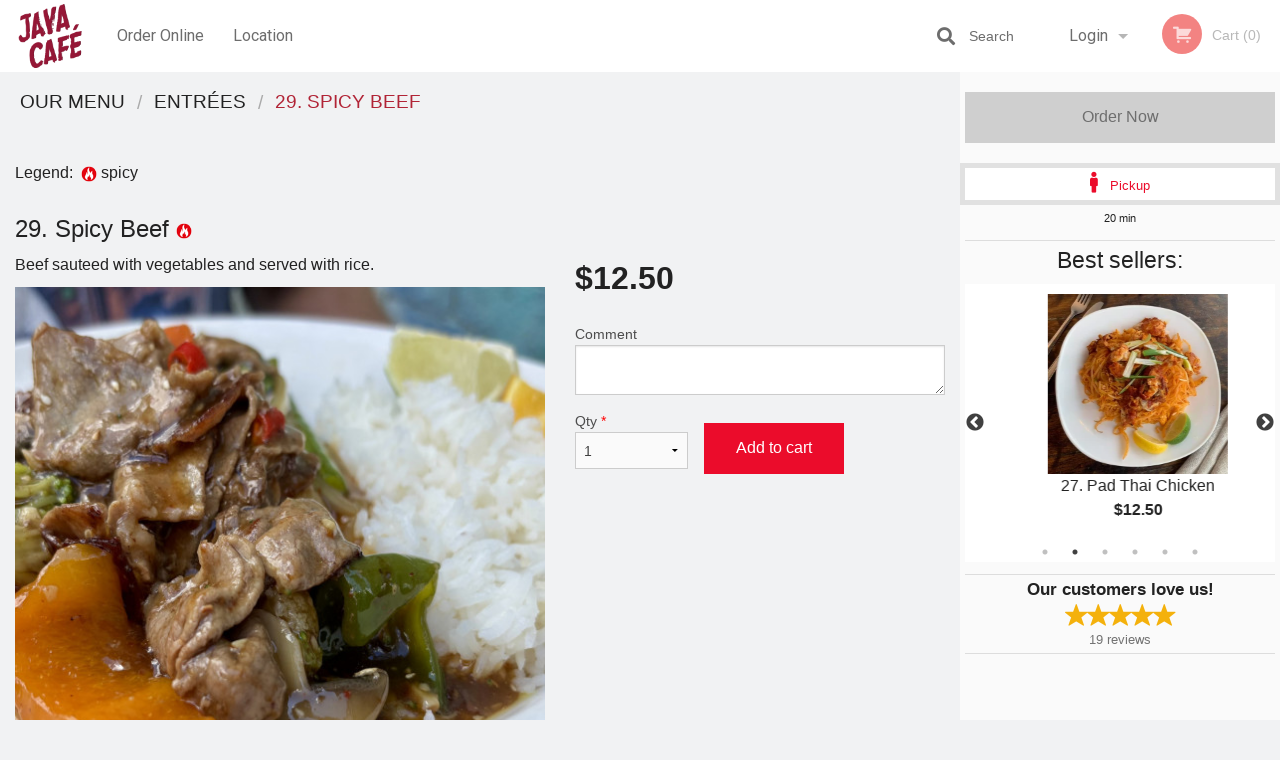

--- FILE ---
content_type: text/html; charset=UTF-8
request_url: https://javahousetoronto.com/29-spicy-beef/
body_size: 8875
content:
<!DOCTYPE html>
<!--[if IE 9]><html class="lt-ie10" lang="en" > <![endif]--><html class="no-js" lang="en">
<head> <meta charset="utf-8"><script>(function(w,d,s,l,i){w[l]=w[l]||[];w[l].push({'gtm.start':
	new Date().getTime(),event:'gtm.js'});var f=d.getElementsByTagName(s)[0],
	j=d.createElement(s),dl=l!='dataLayer'?'&l='+l:'';j.async=true;j.src=
	'https://www.googletagmanager.com/gtm.js?id='+i+dl;f.parentNode.insertBefore(j,f);
	})(window,document,'script','dataLayer','GTM-K7QZ2VF');</script><script>
            window.dataLayer = window.dataLayer || [];
            dataLayer.push({ ecommerce: null });
                        dataLayer.push({
                            'ecommerce': {
                'currencyCode': 'CAD',
                'detail': {
                  'actionField': {'list': 'Product List'},
                  'products': [{
                        'name': 'Spicy Beef',
                        'id': '260481',
                        'price': '12.5',
                        'brand': 'Java House',
                        'category': 'Entrees',
                    }]
                }
            }
            });
        </script><meta name="viewport" content="width=device-width, minimum-scale=1, maximum-scale=1, initial-scale=1, user-scalable=no"> <meta name="description" content="Beef sauteed with vegetables and served with rice.. Java House, located at 537 Queen St W in Toronto, ON. Try our B.L.T. Sandwich, Java Combos, Chicken or Shrimp Pasta and a lot more! Order online for Delivery or Pick-Up!"> <meta name="robots" content="all,index,follow"> <meta name="copyright" content="DI develop All rights reserved."> <title>29. Spicy Beef | Java House</title> <link href="https://www.google.com/maps/place/Java+House/@43.647903,-79.4019427,17z/data=!3m1!4b1!4m5!3m4!1s0x0:0xd6c523b6fa1a7288!8m2!3d43.647903!4d-79.399754" rel="publisher"> <link id="favicon-link" rel="icon" href="https://cdn3.didevelop.com/public/logos/javahouse_1120_favicon.png" type="image/x-icon"> <link rel="shortcut icon" href="https://cdn3.didevelop.com/public/logos/javahouse_1120_favicon.png" type="image/x-icon"> <link id="main_css" rel="stylesheet" href="https://javahousetoronto.com/css/themes/1120_java_cafe.css?v=121649837892"><script src="//cdn.didevelop.com/js/vendor/modernizr.js"></script><script src="//ajax.googleapis.com/ajax/libs/jquery/2.2.2/jquery.min.js"></script><script src="//cdn.didevelop.com/js/foundation.min.js?v=7"></script><script src="//cdn.didevelop.com/js/jquery.raty.min.js"></script><script src="//cdn.didevelop.com/js/foundation-datepicker.min.js"></script><script src="//cdn.didevelop.com/js/foundation_datepicker_locales/foundation-datepicker.en.js"></script><script src="//cdn.didevelop.com/js/jquery.animateNumber.min.js"></script><script src="//code.jquery.com/ui/1.12.1/jquery-ui.min.js"></script><script src="//cdn.didevelop.com/js/jquery.ui.touch-punch.min.js"></script><script src="//cdn.jsdelivr.net/npm/slick-carousel@1.8.1/slick/slick.min.js"></script><script src="//cdn.didevelop.com/js/moment.js"></script><script src="//cdn.didevelop.com/js/common.min.js?v=2024-08-01"></script><script src="https://www.google.com/recaptcha/enterprise.js?render=6LfPTFIiAAAAAHwPeVP_ahfD9dFYAsySELKIu7Dd"></script><script src="//maps.googleapis.com/maps/api/js?key=AIzaSyB5YdY296xAZ9W_lH4NWuQPe2dJwRhd0ak&amp;libraries=places,geometry&amp;language=en"></script><meta name="google-site-verification" content="_ivW6ZDIGLUoxV8JxtTE6_5BnxZxcwRqstM8J8D1ENo">	<style>
		.grecaptcha-badge { visibility: hidden; }
	</style><script>
        window.baseUrl = `/`
    </script><style>
        #section_index .main-section .all_products.categories img {
            width: 100% !important;
        }
    </style> <style>
        .system-alert_wrap .close{
            color: #fff;
            font-size: 18px;
            opacity: unset;
            position: relative;
        }
        .system-alert_wrap .a {
            opacity: unset;
        }

        .system-alert_wrap .alert-box {
            margin-bottom: 0 !important;
        }
    </style> <style>
            .show_for_apps {
                display: none !important;
            }
            .show_for_ios {
                display: none !important;
            }
            .show_for_web {
                display: block !important;
            }
        </style> </head> <body id="section_products" class="											current_language_en" itemscope itemtype="http://schema.org/Restaurant" data-langlink=""> <noscript><iframe src="https://www.googletagmanager.com/ns.html?id=GTM-K7QZ2VF" height="0" width="0" style="display:none;visibility:hidden"></iframe></noscript><div class="inner-wrap"><img itemprop="logo" id="meta_logo" src="https://cdn3.didevelop.com/public/logos/javahouse_1120_logo_on_white.png" alt="Java House"> <meta itemprop="sameAs" content="https://www.google.com/maps/place/Java+House/@43.647903,-79.4019427,17z/data=!3m1!4b1!4m5!3m4!1s0x0:0xd6c523b6fa1a7288!8m2!3d43.647903!4d-79.399754"> <meta itemprop="priceRange" content="$$"> <meta itemprop="url" content="https://javahousetoronto.com"> <meta itemprop="name" content="Java House"> <meta itemprop="legalName" content="Java House"> <meta itemprop="paymentAccepted" content="Cash, Credit Card Online, Credit / Debit Card Online"> <meta itemprop="telephone" content="+1 416-504-3025"> <meta itemprop="servesCuisine" content="Breakfast, Sandwiches, Burgers"> <meta itemprop="menu" content="https://javahousetoronto.com/menu/"> <meta itemprop="currenciesAccepted" content="CAD"><div itemprop="geo" itemscope itemtype="http://schema.org/GeoCoordinates"><meta itemprop="latitude" content="43.6478"> <meta itemprop="longitude" content="-79.3997"></div><meta itemprop="openingHours" content="Mo 10:30-03:00"> <meta itemprop="openingHours" content="Tu 10:30-03:00"> <meta itemprop="openingHours" content="We 10:30-03:00"> <meta itemprop="openingHours" content="Th 10:30-03:00"> <meta itemprop="openingHours" content="Fr 10:30-03:00"> <meta itemprop="openingHours" content="Sa 10:30-03:00"> <meta itemprop="openingHours" content="Su 10:30-03:00"><div itemprop="potentialAction" itemscope itemtype="http://schema.org/OrderAction"><div itemprop="target" itemscope itemtype="http://schema.org/EntryPoint"><meta itemprop="url" content="https://javahousetoronto.com"> <meta itemprop="actionPlatform" content="http://schema.org/DesktopWebPlatform"> <meta itemprop="actionPlatform" content="http://schema.org/MobileWebPlatform"> <meta itemprop="inLanguage" content="en"></div><meta itemprop="deliveryMethod" content="http://purl.org/goodrelations/v1#DeliveryModePickUp"></div><div class="sticky"><nav class="top-bar hide_for_ios_v2" data-topbar role="navigation"><ul class="title-area logo-wrapper"> <li class="name apps_header_logo"> <a class="" id="main_logo" target="_self" href="/"> <img id="logo-on-black-img" alt="Java House logo" src="https://cdn3.didevelop.com/public/logos/javahouse_1120_logo_on_black.png?v=1649837892"> </a> </li> <li class="show-for-small-up hide-for-large-up" id="mobile_search_wrap"><div id="mobile_search"><button id="show_mobile_search" class="apps_header_search"> <i class="fa fa-search" aria-hidden="true"></i> </button> <form method="get" action="/search/"> <button type="submit" id="submit_mobile_search"> <i class="fa fa-search" aria-hidden="true"></i> </button> <button type="button" id="hide_mobile_search"> <i class="fas fa-times-circle" aria-hidden="true"></i> </button><div><input name="search" placeholder="Search" value="" id="search69751a72c757d" type="text"> <span class="form_note"></span></div></form></div></li> <li id="cart_link_mobile" class="show-for-small-up hide-for-large-up hide"> <a rel="nofollow" href="/cart/"> <i class="fa fa-shopping-cart"></i> ( <span id="total_cart_items--small" class="apps_link"> 0 </span> ) </a> </li> <li class="apps_header_nav toggle-topbar menu-icon"> <a href="#"> <span></span> </a> </li> </ul><div class="top-bar-section"><ul class="left"> <li class=""> <a class="apps_link" href="/"> Order Online </a> </li> <li class=""> <a class="apps_link" id="location_page_link" itemprop="hasMap" href="/location/"> Location </a> </li> </ul> <ul class="right"> <li class="hide-for-small-only hide-for-medium-only has-dropdown "> <a class="apps_link" href="/login/"> Login </a> <ul class="dropdown"> <li class=""> <a class="apps_link" href="/registration/"> Registration </a> </li> </ul> </li> <li class="hide-for-large-up "> <a class="apps_link" href="/login/"> Login </a> </li> <li class="hide-for-large-up "> <a class="apps_link" href="/registration/"> Registration </a> </li> <li class="divider"> <li class="has-form"> <a id="cart_qtty" class="button hidden apps_link" rel="nofollow" href="/cart/"> <i class="fi-shopping-cart"></i> Cart (<span id="total_cart_items" class="apps_link">0</span>) </a> <span id="empty_cart" class="button disabled  apps_link"> <i class="fi-shopping-cart"></i> Cart (0) </span> </li> </ul><div id="search"><div id="show_search"><i class="fa fa-search" aria-hidden="true"></i>&nbsp; &nbsp; &nbsp; &nbsp; Search</div><form itemprop="potentialAction" itemscope itemtype="http://schema.org/SearchAction" method="get" action="/search/"> <meta itemprop="target" content="https://javahousetoronto.com/search/?search={search}"><div><input name="search" placeholder="Search" value="" id="search69751a72c77f3" type="text" itemprop="query-input" required="required"> <span class="form_note"></span></div><button type="submit" id="submit_search"> <i class="fa fa-search" aria-hidden="true"></i> </button> <button type="button" id="hide_search"> <i class="fa fa-times" aria-hidden="true"></i> Close </button> </form></div><i class="clear"></i></div></nav></div><span class="system-alert_wrap show_for_ios"> </span><div class="main-section" role="main"><div class="row" data-equalizer="main_content" data-equalizer-mq="medium-up"><div class="large-3 large-push-9 
  				medium-4 medium-push-8 
  				xlarge-2 xlarge-push-10
  				columns" id="right_column" data-equalizer-watch="main_content"><a class="button secondary expand disabled hide-for-small" href="#"> Order Now </a><div class="row" id="deliveries_switch"><a id="set_delivery1" class="
	        			small-12	        					        					        				columns
	        				active" href="/cart/?preferred_delivery=1" rel="nofollow"> <i class="large_icon fa fa-male" aria-hidden="true"></i> &nbsp; <span class=""> Pickup </span> </a></div><div class="row" id="deliveries_timing"><div class="small-12 columns text-center"><span class="time"> 20 min </span></div></div><hr><div class="hide-for-small"><h4>Best sellers:</h4><div id="best_sellers" class="hide"><a href="/35-eggs-and-bacon/"> <picture> <source srcset="https://cdn3.didevelop.com/public/cdn/180_2aa38a8c388c0339d8727f2b3bd9099e.webp" type="image/webp"></source> <img itemprop="image" alt="35. Eggs and Bacon" class="img" src="https://cdn3.didevelop.com/public/cdn/180_2aa38a8c388c0339d8727f2b3bd9099e.jpg"> </picture> <b> 35. Eggs and Bacon <span class="price">$8.00</span> </b> </a> <a href="/27-pad-thai-chicken/"> <picture> <source srcset="https://cdn3.didevelop.com/public/product_images/1120/180_9952781184b4c75cd152a935259a358d.webp" type="image/webp"></source> <img itemprop="image" alt="27. Pad Thai Chicken" class="img" src="https://cdn3.didevelop.com/public/product_images/1120/180_9952781184b4c75cd152a935259a358d.jpg"> </picture> <b> 27. Pad Thai Chicken <span class="price">$12.50</span> </b> </a> <a href="/17-classic-grilled-cheese-sandwich/"> <picture> <img itemprop="image" alt="17. Classic Grilled Cheese Sandwich" class="img" src="https://cdn3.didevelop.com/public/cdn/180_1eb5bad978668166567b373b271a5835.jpg"> </picture> <b> 17. Classic Grilled Cheese Sandwich <span class="price">$5.00</span> </b> </a> <a href="/tall-can-473ml/"> <picture> <source srcset="https://cdn3.didevelop.com/public/product_images/1120/180_b0f566de3649a9d27d99d40a3423d892.webp" type="image/webp"></source> <img itemprop="image" alt="Tall Can (473ml)" class="img" src="https://cdn3.didevelop.com/public/product_images/1120/180_b0f566de3649a9d27d99d40a3423d892.jpg"> </picture> <b> Tall Can (473ml) <span class="price">$6.50</span> </b> </a> <a href="/45-sandwich-combo/"> <picture> <img itemprop="image" alt="45. Sandwich Combo" class="img" src="https://cdn3.didevelop.com/public/cdn/180_00c993f22af8fd889dc3d701f534d97b.jpg"> </picture> <b> 45. Sandwich Combo <span class="price">$10.00</span> </b> </a> <a href="/2-nachos/"> <picture> <source srcset="https://cdn3.didevelop.com/public/product_images/1120/180_8cf367a477df22fb0b250340efe820db.webp" type="image/webp"></source> <img itemprop="image" alt="2. Nachos" class="img" src="https://cdn3.didevelop.com/public/product_images/1120/180_8cf367a477df22fb0b250340efe820db.jpg"> </picture> <b> 2. Nachos <span class="price">$8.50</span> </b> </a></div><hr></div><div class="text-center
							hide-for-small" id="right_bar_reviews"><a href="/reviews/" title="Reviews of Java House"> <h4>Our customers love us!</h4> <i class="rate_star yellow fi-star"></i><i class="rate_star yellow fi-star"></i><i class="rate_star yellow fi-star"></i><i class="rate_star yellow fi-star"></i><i class="rate_star yellow fi-star"></i><div class="review_count"><span itemprop="reviewCount">19 </span>reviews</div></a><hr></div><div class="hide-for-small"><br><br><br><br><br><br><br><br></div></div><div class="large-9 large-pull-3 
		  				medium-8 medium-pull-4
		  				xlarge-10 xlarge-pull-2
  						 
				columns main_content" data-equalizer-watch="main_content"><div class="show-for-small-only"><ins class="adsbygoogle" style="height:50px;display: block" data-ad-client="ca-pub-4623080555139108" data-ad-slot="7326460360"></ins></div><ul itemscope itemtype="http://schema.org/BreadcrumbList" class="breadcrumbs"><li itemprop="itemListElement" itemscope itemtype="http://schema.org/ListItem"><a itemprop="item" href="/"><span itemprop="name">Our Menu</span></a><meta itemprop="position" content="1"></li><li itemprop="itemListElement" itemscope itemtype="http://schema.org/ListItem"><a itemprop="item" href="/c/entrees/"><span itemprop="name">Entr&eacute;es</span></a><meta itemprop="position" content="2"></li><li itemprop="itemListElement" itemscope itemtype="http://schema.org/ListItem" class="current"><a itemprop="item" href="/29-spicy-beef/"><span itemprop="name">29. Spicy Beef</span></a><meta itemprop="position" content="3"></li></ul><div id="centered_wrapper"><script type="application/ld+json">			
		{
			"@context": "http://schema.org/",
			"@type": "Product",
			"name": "29. Spicy Beef",
			"category": "Entr&eacute;es",
						"image": "https://javahousetoronto.comArray",
			

			"description": "Beef sauteed with vegetables and served with rice.",

			"offers": {
				"@type": "Offer",
				"priceCurrency": "CAD",
				"price": "12.5",
				"itemCondition": "http://schema.org/NewCondition",
				"availability": "http://schema.org/InStock",
				"url": "https://javahousetoronto.com/29-spicy-beef/",
				"seller": {
					"@type": "Restaurant ",
					"name": "Java House"
				    }
			}
		}
		</script><div class="row"><form method="post" action="/cart/" id="add_to_cart_form" itemscope itemtype="https://schema.org/Product"><div class="medium-12 columns product category_entrees"><br><div id="legend">Legend: &nbsp;<img title="spicy" alt="spicy" src="/img/spicy.png">&nbsp;spicy&nbsp;&nbsp;</div><br><meta itemprop="url" content="https://javahousetoronto.com/29-spicy-beef/"> <meta itemprop="category" content="Entr&eacute;es"> <h1 class="name"> <span itemprop="name"> 29. Spicy Beef </span> <span class="note"></span> <span class="food_icons"> <img title="Spicy" alt="Spicy" src="/img/spicy.png"> </span> </h1><div class="row"><div class="medium-7 columns"><div itemprop="description" class="description">Beef sauteed with vegetables and served with rice.</div><div id="photo_slider_holder" class="text-left"><div class="photo_slider"><div class="sold_out"><picture> <img itemprop="image" alt="29. Spicy Beef" class="img" src="https://cdn3.didevelop.com/public/customer_photos/533_dRBXdgkv4oFqIssTeXpsK8rkSc9zh310IpgzSBFt.jpg"> </picture></div></div><span class="photo_credit"> Provided by Customer Karen and Dean </span></div></div><div class="medium-5 columns" id="product_properties" itemprop="offers" itemscope itemtype="http://schema.org/Offer"><link itemprop="availability" href="http://schema.org/InStock"><p id="price"><span id="free_product_price" style="display: none;">FREE</span> <span id="default_product_price"> <span itemprop="priceCurrency" content="CAD">$</span><span id="price_number" itemprop="price" content="12.5"> 12.5 </span> </span></p><div id="options"><div class="product_id hidden"><input name="product_id" value="260481" id="product_id69751a72c8f9a" type="hidden"> <span class="form_note"></span></div><div class="textarea"><label for="option126284">Comment <textarea id="option126284" name="option[126284]"></textarea> </label> <span class="form_note"></span></div></div><div class="row"><div class="small-4 columns"><div class="qtty_selector"><div><label for="qtty69751a72c93f8">Qty <span class="required">*</span> <select id="qtty69751a72c93f8" name="qtty" required="required"> <option selected value="1">1</option><option value="2">2</option><option value="3">3</option><option value="4">4</option><option value="5">5</option><option value="6">6</option><option value="7">7</option><option value="8">8</option><option value="9">9</option><option value="10">10</option><option value="11">11</option><option value="12">12</option><option value="13">13</option><option value="14">14</option><option value="15">15</option></select></label> <span class="form_note"></span></div><div class="hidden"><input name="free_product" value="" id="free_product69751a72c9463" type="hidden"> <span class="form_note"></span></div><div class="hidden"><input name="automation_discount" value="" id="automation_discount69751a72c94b4" type="hidden"> <span class="form_note"></span></div><div class="hidden"><input name="automation_discount_quantity" value="0" id="automation_discount_quantity69751a72c9502" type="hidden"> <span class="form_note"></span></div></div></div><div class="small-8 columns"><button id="add_to_cart" type="button"> Add to cart </button></div></div></div></div><hr><div id="customize_options" class="large-12 columns"><div class="row"><div class="medium-7 columns " id="components"><h5 class=""> Drag &amp; Drop Ingredients </h5></div><div class="medium-5 columns" id="extra_components_block"><h5 class=""> Extra Options </h5><div><label for="category25562">Add-Ons <select id="category25562" name="category[25562]"> <option value="">Select</option> <option value="126355">Beef $4</option><option value="126352">Chicken $4</option><option value="126354">Salmon $5</option><option value="126353">Shrimp $4</option><option value="236871">Tofu $2.25</option></select></label> <span class="form_note"></span></div></div></div></div></div></form></div><div class="hide-for-small" style="margin-top: 15px"><ins class="adsbygoogle" style="display:block;height: 100px" data-ad-client="ca-pub-4623080555139108" data-ad-slot="7159510229" data-full-width-responsive="true"></ins></div><div data-id="" class="panel component" id="component_template"><a href="#" title="remove" class="remove fi-minus"></a> <span class="comp_name"></span> <span class="comp_qtty"></span> <a href="#" title="add" class="add fi-plus"></a></div></div><script type="application/javascript">
    $(function() {
        if (false)
        {
            $('#default_product_price').hide();
            $('#free_product_price').show();
        }
        else
        {
            $('#free_product_price').hide();
        }
    });
</script></div></div></div><a class="exit-off-canvas"></a></div><footer class="footer"><div class="row"><div class="small-12 medium-6 large-5 columns"><div class="footer_site_name"><h1> <a href="/" title="Order Online"> Java House </a> </h1><div id="footer_review" itemprop="aggregateRating" itemscope itemtype="http://schema.org/AggregateRating"><a href="/reviews/" title="Reviews of Java House"> <span itemprop="itemReviewed" itemscope itemtype="http://schema.org/Restaurant"> <meta itemprop="name" content="Java House"> <meta itemprop="image" content="https://cdn3.didevelop.com/public/logos/javahouse_1120_logo_on_white.png"> <meta itemprop="servesCuisine" content="Breakfast, Sandwiches, Burgers"> <meta itemprop="priceRange" content="$$"> <meta itemprop="telephone" content="+1 416-504-3025"><div itemprop="address" itemscope itemtype="http://schema.org/PostalAddress"><meta itemprop="streetAddress" content=""> <meta itemprop="addressCountry" content=""> <meta itemprop="addressLocality" content=""></div></span> <i class="rate_star yellow fi-star"></i><i class="rate_star yellow fi-star"></i><i class="rate_star yellow fi-star"></i><i class="rate_star yellow fi-star"></i><i class="rate_star yellow fi-star"></i> <meta itemprop="ratingValue" content="5"> <span id="tot_reviews"> (<span itemprop="reviewCount">19</span> reviews) </span> </a></div><p id="serving_cusines">Serving: Breakfast, Sandwiches, Burgers</p></div><div id="footer_social_links" class="hide_for_webview"><a href="https://www.google.com/maps/place/Java+House/@43.647903,-79.4019427,17z/data=!3m1!4b1!4m5!3m4!1s0x0:0xd6c523b6fa1a7288!8m2!3d43.647903!4d-79.399754" rel="publisher" target="_blank"> <img src="//ssl.gstatic.com/images/icons/gplus-32.png" alt="Google+ icon"> </a></div><div id="report_problem" class="float_widget float_widget__bottom_r float_widget__bottom_r--stickies"><a data-reveal-id="report_dialog" class="hollow" data-tooltip title="Report a problem"><div class="report_problem_wrapper"><i class="fas fa-info-circle"></i><div>Report a problem</div></div></a></div><div id="report_dialog" class="reveal-modal small" data-reveal aria-labelledby="modalTitle" aria-hidden="true" role="dialog"><h3>Report a problem</h3><div class="row"><div class="columns"><form name="report_form" method="post" autocomplete="off"><div class="textarea"><label for="report_body">Description <span class="required">*</span> <textarea id="report_body" name="body" required maxlength="512" placeholder="Please, describe a problem here..." rows="5" autofocus></textarea> </label> <span class="form_note"></span></div><div class="text"><label for="email">Email/Phone number <input name="email" placeholder="e.g. example@mail.com" value="" id="email" type="text"></label> <span class="form_note"></span></div><div class="hidden"><input name="page_url" value="/29-spicy-beef/" id="page_url69751a72c9cc5" type="hidden"> <span class="form_note"></span></div><button id="submit_report" type="submit" class="button">Send report</button> </form><div id="report_result" class="dialog_result_container hide"><h1>The report has been successfully sent </h1></div></div></div><a id="report_problem_close" class="close-reveal-modal" aria-label="Close">&times;</a></div><script type="application/javascript">
                    $(function()
                    {
                        $("form[name=report_form]").submit(async function (e)
                        {
                            loader.load();
                            e.preventDefault();
                            var report = $("form[name=report_form]").serializeArray().reduce(function(report_value, { name, value })
                            {
                                return Object.assign(report_value, { [name]: value });
                            }, {});

                            report['g-recaptcha-response'] = await grecaptcha.enterprise.execute('6LfPTFIiAAAAAHwPeVP_ahfD9dFYAsySELKIu7Dd', {action: 'problem_report'});

                            $.post('?section=report_problem', report)
                                .done(function ()
                                {
                                    loader.stop();
                                    $("form[name=report_form]").hide();
                                    $("#report_result").show();
                                    setTimeout(function()
                                    {
                                        $("#report_result").hide();
                                        $("#report_problem_close").trigger('click');
                                        $("form[name=report_form]").show();
                                    }, 1800);
                                    setTimeout(function()
                                    {
                                        $("#report_body").val('');
                                        $("#email").val('');
                                    }, 400);

                                    setTimeout(function()
                                    {
                                        $("#report_problem_close").trigger('click');
                                    }, 1700);

                                    setTimeout(function()
                                    {
                                        $("#report_result").hide();
                                        $("form[name=report_form]").show();
                                    }, 2200);
                                });
                        });

                        // workaround, because the textarea input field is rendered in a modal window
                        $("#report_problem").click(function()
                        {
                            setTimeout(function()
                            {
                                $("#report_body").focus();
                            }, 400);
                        });
                    })
                </script><style>
                    #report_problem {
                        position: initial;
                        margin: 0;
                        background: none;
                        margin-top: 10px;
                    }
                    .report_problem_wrapper {
                        padding: 0!important;
                    }
                </style></div><div class="small-12 medium-6 large-4 columns links"><h1 class="show_for_web"> Navigation </h1><div class="row show_for_web"><div class="column medium-6"><a href="/menu/">Menu</a> <a href="/">Order Online</a> <a href="/location/">Location</a></div><div class="column medium-6"><a href="/reviews/">Reviews</a> <a href="/terms_and_conditions/">Terms and Conditions</a> <a href="/privacy_policy/">Privacy Policy</a></div></div></div><div class="small-12 medium-6 large-3 columns address" itemprop="address" itemscope itemtype="http://schema.org/PostalAddress"><h1> Address </h1> <a class="hide_for_ios" href="/location/"> <span itemprop="streetAddress">537 Queen St W, Toronto, ON</span> <span itemprop="addressRegion">Canada</span> <span itemprop="postalCode">M5V2B6</span> </a> <meta itemprop="addressCountry" content="Canada"> <meta itemprop="addressLocality" content="Canada"> <a href="tel:14165043025"> Tel: <span itemprop="telephone">+1 416-504-3025</span> </a></div></div><br><div class="row"><div class="small-12 columns copywrite">Copyright &copy; 2026, all rights reserved<br><div class="hide_for_webview">Created by &nbsp;<a title="Online ordering websites for restaurants" target="_blank" href="https://didevelop.com">DI develop</a>&nbsp;</div><br><div>This site is protected by reCAPTCHA and the Google</div><div><a href="https://policies.google.com/privacy">Privacy Policy</a> and <a href="https://policies.google.com/terms">Terms of Service</a>&nbsp;apply.</div></div></div></footer><span id="website_created_by_didevelop"></span><div id="js_messages" style="display:none">{"email_already_registered":"This email is already registered","cant_find_location":"Could not find your location","invalid_email":"Email is not valid","invalid_phone":"Phone is not valid","password_too_small":"Password is less than 6 characters","required":"Required","no_results":"No results found","geocode_failure":"Geocoder failed due to:","delivery_zone":"Delivery Zone","phone":"Phone:","max_ingredients":"Maximum number of ingredients is:","currency_sign":"$","currency_sign2":"","you_just_saved":"YOU JUST SAVED","coupon_used":"Coupon used:","available_options_msg":"Available only for ","not_available_options_msg":"Not available for ","price_title_for_free":"FREE","placeholder_product_item_image":"burger_placeholder"}</div><script type="text/javascript">
    $(function(){
      
										setTimeout(function(){
											$('#best_sellers').removeClass('hide');
											if ($('#best_sellers').is(':visible'))
											{
												$('#best_sellers').slick({
													mobileFirst: true,
													// adaptiveHeight: true,
													// variableWidth: true,
													dots: true,
													infinite: true,
													speed: 1000,
													autoplay: true,
													autoplaySpeed: 4000,
												}); 
											}
										}, 300);
										
			var prod_details = {"fixed_price":"12.5","allowed_additions":"0","options":{"604085":{"id":"25544","options":{"126284":[]}},"604086":{"id":"25562","options":{"126352":{"price":"4"},"126353":{"price":"4"},"126354":{"price":"5"},"126355":{"price":"4"},"236871":{"price":"2.25"}}}}};
			price_calculator.initialize(prod_details);
		 
	
	$(document).ready(function(){

		setTimeout(function(){ 
			footerAlign();
			$(document).foundation('equalizer', 'reflow');
		}, 300);

		$(document).foundation({
			equalizer : {
			  // Specify if Equalizer should make elements equal height once they become stacked.
			  equalize_on_stack: true,
			  after_height_change: function(){
					
					footerAlign();
			   }
			}
		});
	});

   	$( window ).resize(function() {
		footerAlign();
	});
	$('.breadcrumbs').scrollLeft(999999);
	
	ajaxSearch.activate();
    });
  </script><div id="loading"></div><div id="hard_load">Loading... Please wait.</div><script async src="https://pagead2.googlesyndication.com/pagead/js/adsbygoogle.js?client=ca-pub-4623080555139108" crossorigin="anonymous"></script><script>
        $(document).ready(function(){
            
           try {

               var $analyticsOff = $('.adsbygoogle:hidden');
               var $analyticsOn = $('.adsbygoogle:visible');

               $analyticsOff.each(function() {
                   $(this).remove();
               });
               $analyticsOn.each(function() {
                   (adsbygoogle = window.adsbygoogle || []).push({});
               });
               
               var observeTries = 0;
               var observerInterval = setInterval(function () {
                   var adsByGoogleEl = document.querySelector('.adsbygoogle');

                   if (observeTries > 4) {
                       clearInterval(observerInterval);
                       return;
                   }

                   if (!adsByGoogleEl) {
                       observeTries++;
                       return;
                   }

                   var adsByGoogleObserver = new MutationObserver(function (mutations) {
                       const ads = $(mutations[0].target);

                       if (ads.attr("data-ad-status") === 'unfilled') {
                           $('.adsbygoogle-wrapper').remove();
                       }
                   });

                   adsByGoogleObserver.observe(adsByGoogleEl, {
                       attributes: true,
                       attributeFilter: ['data-ad-status']
                   });

                   clearInterval(observerInterval);
               }, 2000)
           } catch (e) {
               
           }


        });
    </script></body>
</html>

<!--T: 0.03727388381958 -->
<!--M: 2 -->

--- FILE ---
content_type: text/html; charset=utf-8
request_url: https://www.google.com/recaptcha/enterprise/anchor?ar=1&k=6LfPTFIiAAAAAHwPeVP_ahfD9dFYAsySELKIu7Dd&co=aHR0cHM6Ly9qYXZhaG91c2V0b3JvbnRvLmNvbTo0NDM.&hl=en&v=PoyoqOPhxBO7pBk68S4YbpHZ&size=invisible&anchor-ms=20000&execute-ms=30000&cb=fe8vywqf2802
body_size: 48507
content:
<!DOCTYPE HTML><html dir="ltr" lang="en"><head><meta http-equiv="Content-Type" content="text/html; charset=UTF-8">
<meta http-equiv="X-UA-Compatible" content="IE=edge">
<title>reCAPTCHA</title>
<style type="text/css">
/* cyrillic-ext */
@font-face {
  font-family: 'Roboto';
  font-style: normal;
  font-weight: 400;
  font-stretch: 100%;
  src: url(//fonts.gstatic.com/s/roboto/v48/KFO7CnqEu92Fr1ME7kSn66aGLdTylUAMa3GUBHMdazTgWw.woff2) format('woff2');
  unicode-range: U+0460-052F, U+1C80-1C8A, U+20B4, U+2DE0-2DFF, U+A640-A69F, U+FE2E-FE2F;
}
/* cyrillic */
@font-face {
  font-family: 'Roboto';
  font-style: normal;
  font-weight: 400;
  font-stretch: 100%;
  src: url(//fonts.gstatic.com/s/roboto/v48/KFO7CnqEu92Fr1ME7kSn66aGLdTylUAMa3iUBHMdazTgWw.woff2) format('woff2');
  unicode-range: U+0301, U+0400-045F, U+0490-0491, U+04B0-04B1, U+2116;
}
/* greek-ext */
@font-face {
  font-family: 'Roboto';
  font-style: normal;
  font-weight: 400;
  font-stretch: 100%;
  src: url(//fonts.gstatic.com/s/roboto/v48/KFO7CnqEu92Fr1ME7kSn66aGLdTylUAMa3CUBHMdazTgWw.woff2) format('woff2');
  unicode-range: U+1F00-1FFF;
}
/* greek */
@font-face {
  font-family: 'Roboto';
  font-style: normal;
  font-weight: 400;
  font-stretch: 100%;
  src: url(//fonts.gstatic.com/s/roboto/v48/KFO7CnqEu92Fr1ME7kSn66aGLdTylUAMa3-UBHMdazTgWw.woff2) format('woff2');
  unicode-range: U+0370-0377, U+037A-037F, U+0384-038A, U+038C, U+038E-03A1, U+03A3-03FF;
}
/* math */
@font-face {
  font-family: 'Roboto';
  font-style: normal;
  font-weight: 400;
  font-stretch: 100%;
  src: url(//fonts.gstatic.com/s/roboto/v48/KFO7CnqEu92Fr1ME7kSn66aGLdTylUAMawCUBHMdazTgWw.woff2) format('woff2');
  unicode-range: U+0302-0303, U+0305, U+0307-0308, U+0310, U+0312, U+0315, U+031A, U+0326-0327, U+032C, U+032F-0330, U+0332-0333, U+0338, U+033A, U+0346, U+034D, U+0391-03A1, U+03A3-03A9, U+03B1-03C9, U+03D1, U+03D5-03D6, U+03F0-03F1, U+03F4-03F5, U+2016-2017, U+2034-2038, U+203C, U+2040, U+2043, U+2047, U+2050, U+2057, U+205F, U+2070-2071, U+2074-208E, U+2090-209C, U+20D0-20DC, U+20E1, U+20E5-20EF, U+2100-2112, U+2114-2115, U+2117-2121, U+2123-214F, U+2190, U+2192, U+2194-21AE, U+21B0-21E5, U+21F1-21F2, U+21F4-2211, U+2213-2214, U+2216-22FF, U+2308-230B, U+2310, U+2319, U+231C-2321, U+2336-237A, U+237C, U+2395, U+239B-23B7, U+23D0, U+23DC-23E1, U+2474-2475, U+25AF, U+25B3, U+25B7, U+25BD, U+25C1, U+25CA, U+25CC, U+25FB, U+266D-266F, U+27C0-27FF, U+2900-2AFF, U+2B0E-2B11, U+2B30-2B4C, U+2BFE, U+3030, U+FF5B, U+FF5D, U+1D400-1D7FF, U+1EE00-1EEFF;
}
/* symbols */
@font-face {
  font-family: 'Roboto';
  font-style: normal;
  font-weight: 400;
  font-stretch: 100%;
  src: url(//fonts.gstatic.com/s/roboto/v48/KFO7CnqEu92Fr1ME7kSn66aGLdTylUAMaxKUBHMdazTgWw.woff2) format('woff2');
  unicode-range: U+0001-000C, U+000E-001F, U+007F-009F, U+20DD-20E0, U+20E2-20E4, U+2150-218F, U+2190, U+2192, U+2194-2199, U+21AF, U+21E6-21F0, U+21F3, U+2218-2219, U+2299, U+22C4-22C6, U+2300-243F, U+2440-244A, U+2460-24FF, U+25A0-27BF, U+2800-28FF, U+2921-2922, U+2981, U+29BF, U+29EB, U+2B00-2BFF, U+4DC0-4DFF, U+FFF9-FFFB, U+10140-1018E, U+10190-1019C, U+101A0, U+101D0-101FD, U+102E0-102FB, U+10E60-10E7E, U+1D2C0-1D2D3, U+1D2E0-1D37F, U+1F000-1F0FF, U+1F100-1F1AD, U+1F1E6-1F1FF, U+1F30D-1F30F, U+1F315, U+1F31C, U+1F31E, U+1F320-1F32C, U+1F336, U+1F378, U+1F37D, U+1F382, U+1F393-1F39F, U+1F3A7-1F3A8, U+1F3AC-1F3AF, U+1F3C2, U+1F3C4-1F3C6, U+1F3CA-1F3CE, U+1F3D4-1F3E0, U+1F3ED, U+1F3F1-1F3F3, U+1F3F5-1F3F7, U+1F408, U+1F415, U+1F41F, U+1F426, U+1F43F, U+1F441-1F442, U+1F444, U+1F446-1F449, U+1F44C-1F44E, U+1F453, U+1F46A, U+1F47D, U+1F4A3, U+1F4B0, U+1F4B3, U+1F4B9, U+1F4BB, U+1F4BF, U+1F4C8-1F4CB, U+1F4D6, U+1F4DA, U+1F4DF, U+1F4E3-1F4E6, U+1F4EA-1F4ED, U+1F4F7, U+1F4F9-1F4FB, U+1F4FD-1F4FE, U+1F503, U+1F507-1F50B, U+1F50D, U+1F512-1F513, U+1F53E-1F54A, U+1F54F-1F5FA, U+1F610, U+1F650-1F67F, U+1F687, U+1F68D, U+1F691, U+1F694, U+1F698, U+1F6AD, U+1F6B2, U+1F6B9-1F6BA, U+1F6BC, U+1F6C6-1F6CF, U+1F6D3-1F6D7, U+1F6E0-1F6EA, U+1F6F0-1F6F3, U+1F6F7-1F6FC, U+1F700-1F7FF, U+1F800-1F80B, U+1F810-1F847, U+1F850-1F859, U+1F860-1F887, U+1F890-1F8AD, U+1F8B0-1F8BB, U+1F8C0-1F8C1, U+1F900-1F90B, U+1F93B, U+1F946, U+1F984, U+1F996, U+1F9E9, U+1FA00-1FA6F, U+1FA70-1FA7C, U+1FA80-1FA89, U+1FA8F-1FAC6, U+1FACE-1FADC, U+1FADF-1FAE9, U+1FAF0-1FAF8, U+1FB00-1FBFF;
}
/* vietnamese */
@font-face {
  font-family: 'Roboto';
  font-style: normal;
  font-weight: 400;
  font-stretch: 100%;
  src: url(//fonts.gstatic.com/s/roboto/v48/KFO7CnqEu92Fr1ME7kSn66aGLdTylUAMa3OUBHMdazTgWw.woff2) format('woff2');
  unicode-range: U+0102-0103, U+0110-0111, U+0128-0129, U+0168-0169, U+01A0-01A1, U+01AF-01B0, U+0300-0301, U+0303-0304, U+0308-0309, U+0323, U+0329, U+1EA0-1EF9, U+20AB;
}
/* latin-ext */
@font-face {
  font-family: 'Roboto';
  font-style: normal;
  font-weight: 400;
  font-stretch: 100%;
  src: url(//fonts.gstatic.com/s/roboto/v48/KFO7CnqEu92Fr1ME7kSn66aGLdTylUAMa3KUBHMdazTgWw.woff2) format('woff2');
  unicode-range: U+0100-02BA, U+02BD-02C5, U+02C7-02CC, U+02CE-02D7, U+02DD-02FF, U+0304, U+0308, U+0329, U+1D00-1DBF, U+1E00-1E9F, U+1EF2-1EFF, U+2020, U+20A0-20AB, U+20AD-20C0, U+2113, U+2C60-2C7F, U+A720-A7FF;
}
/* latin */
@font-face {
  font-family: 'Roboto';
  font-style: normal;
  font-weight: 400;
  font-stretch: 100%;
  src: url(//fonts.gstatic.com/s/roboto/v48/KFO7CnqEu92Fr1ME7kSn66aGLdTylUAMa3yUBHMdazQ.woff2) format('woff2');
  unicode-range: U+0000-00FF, U+0131, U+0152-0153, U+02BB-02BC, U+02C6, U+02DA, U+02DC, U+0304, U+0308, U+0329, U+2000-206F, U+20AC, U+2122, U+2191, U+2193, U+2212, U+2215, U+FEFF, U+FFFD;
}
/* cyrillic-ext */
@font-face {
  font-family: 'Roboto';
  font-style: normal;
  font-weight: 500;
  font-stretch: 100%;
  src: url(//fonts.gstatic.com/s/roboto/v48/KFO7CnqEu92Fr1ME7kSn66aGLdTylUAMa3GUBHMdazTgWw.woff2) format('woff2');
  unicode-range: U+0460-052F, U+1C80-1C8A, U+20B4, U+2DE0-2DFF, U+A640-A69F, U+FE2E-FE2F;
}
/* cyrillic */
@font-face {
  font-family: 'Roboto';
  font-style: normal;
  font-weight: 500;
  font-stretch: 100%;
  src: url(//fonts.gstatic.com/s/roboto/v48/KFO7CnqEu92Fr1ME7kSn66aGLdTylUAMa3iUBHMdazTgWw.woff2) format('woff2');
  unicode-range: U+0301, U+0400-045F, U+0490-0491, U+04B0-04B1, U+2116;
}
/* greek-ext */
@font-face {
  font-family: 'Roboto';
  font-style: normal;
  font-weight: 500;
  font-stretch: 100%;
  src: url(//fonts.gstatic.com/s/roboto/v48/KFO7CnqEu92Fr1ME7kSn66aGLdTylUAMa3CUBHMdazTgWw.woff2) format('woff2');
  unicode-range: U+1F00-1FFF;
}
/* greek */
@font-face {
  font-family: 'Roboto';
  font-style: normal;
  font-weight: 500;
  font-stretch: 100%;
  src: url(//fonts.gstatic.com/s/roboto/v48/KFO7CnqEu92Fr1ME7kSn66aGLdTylUAMa3-UBHMdazTgWw.woff2) format('woff2');
  unicode-range: U+0370-0377, U+037A-037F, U+0384-038A, U+038C, U+038E-03A1, U+03A3-03FF;
}
/* math */
@font-face {
  font-family: 'Roboto';
  font-style: normal;
  font-weight: 500;
  font-stretch: 100%;
  src: url(//fonts.gstatic.com/s/roboto/v48/KFO7CnqEu92Fr1ME7kSn66aGLdTylUAMawCUBHMdazTgWw.woff2) format('woff2');
  unicode-range: U+0302-0303, U+0305, U+0307-0308, U+0310, U+0312, U+0315, U+031A, U+0326-0327, U+032C, U+032F-0330, U+0332-0333, U+0338, U+033A, U+0346, U+034D, U+0391-03A1, U+03A3-03A9, U+03B1-03C9, U+03D1, U+03D5-03D6, U+03F0-03F1, U+03F4-03F5, U+2016-2017, U+2034-2038, U+203C, U+2040, U+2043, U+2047, U+2050, U+2057, U+205F, U+2070-2071, U+2074-208E, U+2090-209C, U+20D0-20DC, U+20E1, U+20E5-20EF, U+2100-2112, U+2114-2115, U+2117-2121, U+2123-214F, U+2190, U+2192, U+2194-21AE, U+21B0-21E5, U+21F1-21F2, U+21F4-2211, U+2213-2214, U+2216-22FF, U+2308-230B, U+2310, U+2319, U+231C-2321, U+2336-237A, U+237C, U+2395, U+239B-23B7, U+23D0, U+23DC-23E1, U+2474-2475, U+25AF, U+25B3, U+25B7, U+25BD, U+25C1, U+25CA, U+25CC, U+25FB, U+266D-266F, U+27C0-27FF, U+2900-2AFF, U+2B0E-2B11, U+2B30-2B4C, U+2BFE, U+3030, U+FF5B, U+FF5D, U+1D400-1D7FF, U+1EE00-1EEFF;
}
/* symbols */
@font-face {
  font-family: 'Roboto';
  font-style: normal;
  font-weight: 500;
  font-stretch: 100%;
  src: url(//fonts.gstatic.com/s/roboto/v48/KFO7CnqEu92Fr1ME7kSn66aGLdTylUAMaxKUBHMdazTgWw.woff2) format('woff2');
  unicode-range: U+0001-000C, U+000E-001F, U+007F-009F, U+20DD-20E0, U+20E2-20E4, U+2150-218F, U+2190, U+2192, U+2194-2199, U+21AF, U+21E6-21F0, U+21F3, U+2218-2219, U+2299, U+22C4-22C6, U+2300-243F, U+2440-244A, U+2460-24FF, U+25A0-27BF, U+2800-28FF, U+2921-2922, U+2981, U+29BF, U+29EB, U+2B00-2BFF, U+4DC0-4DFF, U+FFF9-FFFB, U+10140-1018E, U+10190-1019C, U+101A0, U+101D0-101FD, U+102E0-102FB, U+10E60-10E7E, U+1D2C0-1D2D3, U+1D2E0-1D37F, U+1F000-1F0FF, U+1F100-1F1AD, U+1F1E6-1F1FF, U+1F30D-1F30F, U+1F315, U+1F31C, U+1F31E, U+1F320-1F32C, U+1F336, U+1F378, U+1F37D, U+1F382, U+1F393-1F39F, U+1F3A7-1F3A8, U+1F3AC-1F3AF, U+1F3C2, U+1F3C4-1F3C6, U+1F3CA-1F3CE, U+1F3D4-1F3E0, U+1F3ED, U+1F3F1-1F3F3, U+1F3F5-1F3F7, U+1F408, U+1F415, U+1F41F, U+1F426, U+1F43F, U+1F441-1F442, U+1F444, U+1F446-1F449, U+1F44C-1F44E, U+1F453, U+1F46A, U+1F47D, U+1F4A3, U+1F4B0, U+1F4B3, U+1F4B9, U+1F4BB, U+1F4BF, U+1F4C8-1F4CB, U+1F4D6, U+1F4DA, U+1F4DF, U+1F4E3-1F4E6, U+1F4EA-1F4ED, U+1F4F7, U+1F4F9-1F4FB, U+1F4FD-1F4FE, U+1F503, U+1F507-1F50B, U+1F50D, U+1F512-1F513, U+1F53E-1F54A, U+1F54F-1F5FA, U+1F610, U+1F650-1F67F, U+1F687, U+1F68D, U+1F691, U+1F694, U+1F698, U+1F6AD, U+1F6B2, U+1F6B9-1F6BA, U+1F6BC, U+1F6C6-1F6CF, U+1F6D3-1F6D7, U+1F6E0-1F6EA, U+1F6F0-1F6F3, U+1F6F7-1F6FC, U+1F700-1F7FF, U+1F800-1F80B, U+1F810-1F847, U+1F850-1F859, U+1F860-1F887, U+1F890-1F8AD, U+1F8B0-1F8BB, U+1F8C0-1F8C1, U+1F900-1F90B, U+1F93B, U+1F946, U+1F984, U+1F996, U+1F9E9, U+1FA00-1FA6F, U+1FA70-1FA7C, U+1FA80-1FA89, U+1FA8F-1FAC6, U+1FACE-1FADC, U+1FADF-1FAE9, U+1FAF0-1FAF8, U+1FB00-1FBFF;
}
/* vietnamese */
@font-face {
  font-family: 'Roboto';
  font-style: normal;
  font-weight: 500;
  font-stretch: 100%;
  src: url(//fonts.gstatic.com/s/roboto/v48/KFO7CnqEu92Fr1ME7kSn66aGLdTylUAMa3OUBHMdazTgWw.woff2) format('woff2');
  unicode-range: U+0102-0103, U+0110-0111, U+0128-0129, U+0168-0169, U+01A0-01A1, U+01AF-01B0, U+0300-0301, U+0303-0304, U+0308-0309, U+0323, U+0329, U+1EA0-1EF9, U+20AB;
}
/* latin-ext */
@font-face {
  font-family: 'Roboto';
  font-style: normal;
  font-weight: 500;
  font-stretch: 100%;
  src: url(//fonts.gstatic.com/s/roboto/v48/KFO7CnqEu92Fr1ME7kSn66aGLdTylUAMa3KUBHMdazTgWw.woff2) format('woff2');
  unicode-range: U+0100-02BA, U+02BD-02C5, U+02C7-02CC, U+02CE-02D7, U+02DD-02FF, U+0304, U+0308, U+0329, U+1D00-1DBF, U+1E00-1E9F, U+1EF2-1EFF, U+2020, U+20A0-20AB, U+20AD-20C0, U+2113, U+2C60-2C7F, U+A720-A7FF;
}
/* latin */
@font-face {
  font-family: 'Roboto';
  font-style: normal;
  font-weight: 500;
  font-stretch: 100%;
  src: url(//fonts.gstatic.com/s/roboto/v48/KFO7CnqEu92Fr1ME7kSn66aGLdTylUAMa3yUBHMdazQ.woff2) format('woff2');
  unicode-range: U+0000-00FF, U+0131, U+0152-0153, U+02BB-02BC, U+02C6, U+02DA, U+02DC, U+0304, U+0308, U+0329, U+2000-206F, U+20AC, U+2122, U+2191, U+2193, U+2212, U+2215, U+FEFF, U+FFFD;
}
/* cyrillic-ext */
@font-face {
  font-family: 'Roboto';
  font-style: normal;
  font-weight: 900;
  font-stretch: 100%;
  src: url(//fonts.gstatic.com/s/roboto/v48/KFO7CnqEu92Fr1ME7kSn66aGLdTylUAMa3GUBHMdazTgWw.woff2) format('woff2');
  unicode-range: U+0460-052F, U+1C80-1C8A, U+20B4, U+2DE0-2DFF, U+A640-A69F, U+FE2E-FE2F;
}
/* cyrillic */
@font-face {
  font-family: 'Roboto';
  font-style: normal;
  font-weight: 900;
  font-stretch: 100%;
  src: url(//fonts.gstatic.com/s/roboto/v48/KFO7CnqEu92Fr1ME7kSn66aGLdTylUAMa3iUBHMdazTgWw.woff2) format('woff2');
  unicode-range: U+0301, U+0400-045F, U+0490-0491, U+04B0-04B1, U+2116;
}
/* greek-ext */
@font-face {
  font-family: 'Roboto';
  font-style: normal;
  font-weight: 900;
  font-stretch: 100%;
  src: url(//fonts.gstatic.com/s/roboto/v48/KFO7CnqEu92Fr1ME7kSn66aGLdTylUAMa3CUBHMdazTgWw.woff2) format('woff2');
  unicode-range: U+1F00-1FFF;
}
/* greek */
@font-face {
  font-family: 'Roboto';
  font-style: normal;
  font-weight: 900;
  font-stretch: 100%;
  src: url(//fonts.gstatic.com/s/roboto/v48/KFO7CnqEu92Fr1ME7kSn66aGLdTylUAMa3-UBHMdazTgWw.woff2) format('woff2');
  unicode-range: U+0370-0377, U+037A-037F, U+0384-038A, U+038C, U+038E-03A1, U+03A3-03FF;
}
/* math */
@font-face {
  font-family: 'Roboto';
  font-style: normal;
  font-weight: 900;
  font-stretch: 100%;
  src: url(//fonts.gstatic.com/s/roboto/v48/KFO7CnqEu92Fr1ME7kSn66aGLdTylUAMawCUBHMdazTgWw.woff2) format('woff2');
  unicode-range: U+0302-0303, U+0305, U+0307-0308, U+0310, U+0312, U+0315, U+031A, U+0326-0327, U+032C, U+032F-0330, U+0332-0333, U+0338, U+033A, U+0346, U+034D, U+0391-03A1, U+03A3-03A9, U+03B1-03C9, U+03D1, U+03D5-03D6, U+03F0-03F1, U+03F4-03F5, U+2016-2017, U+2034-2038, U+203C, U+2040, U+2043, U+2047, U+2050, U+2057, U+205F, U+2070-2071, U+2074-208E, U+2090-209C, U+20D0-20DC, U+20E1, U+20E5-20EF, U+2100-2112, U+2114-2115, U+2117-2121, U+2123-214F, U+2190, U+2192, U+2194-21AE, U+21B0-21E5, U+21F1-21F2, U+21F4-2211, U+2213-2214, U+2216-22FF, U+2308-230B, U+2310, U+2319, U+231C-2321, U+2336-237A, U+237C, U+2395, U+239B-23B7, U+23D0, U+23DC-23E1, U+2474-2475, U+25AF, U+25B3, U+25B7, U+25BD, U+25C1, U+25CA, U+25CC, U+25FB, U+266D-266F, U+27C0-27FF, U+2900-2AFF, U+2B0E-2B11, U+2B30-2B4C, U+2BFE, U+3030, U+FF5B, U+FF5D, U+1D400-1D7FF, U+1EE00-1EEFF;
}
/* symbols */
@font-face {
  font-family: 'Roboto';
  font-style: normal;
  font-weight: 900;
  font-stretch: 100%;
  src: url(//fonts.gstatic.com/s/roboto/v48/KFO7CnqEu92Fr1ME7kSn66aGLdTylUAMaxKUBHMdazTgWw.woff2) format('woff2');
  unicode-range: U+0001-000C, U+000E-001F, U+007F-009F, U+20DD-20E0, U+20E2-20E4, U+2150-218F, U+2190, U+2192, U+2194-2199, U+21AF, U+21E6-21F0, U+21F3, U+2218-2219, U+2299, U+22C4-22C6, U+2300-243F, U+2440-244A, U+2460-24FF, U+25A0-27BF, U+2800-28FF, U+2921-2922, U+2981, U+29BF, U+29EB, U+2B00-2BFF, U+4DC0-4DFF, U+FFF9-FFFB, U+10140-1018E, U+10190-1019C, U+101A0, U+101D0-101FD, U+102E0-102FB, U+10E60-10E7E, U+1D2C0-1D2D3, U+1D2E0-1D37F, U+1F000-1F0FF, U+1F100-1F1AD, U+1F1E6-1F1FF, U+1F30D-1F30F, U+1F315, U+1F31C, U+1F31E, U+1F320-1F32C, U+1F336, U+1F378, U+1F37D, U+1F382, U+1F393-1F39F, U+1F3A7-1F3A8, U+1F3AC-1F3AF, U+1F3C2, U+1F3C4-1F3C6, U+1F3CA-1F3CE, U+1F3D4-1F3E0, U+1F3ED, U+1F3F1-1F3F3, U+1F3F5-1F3F7, U+1F408, U+1F415, U+1F41F, U+1F426, U+1F43F, U+1F441-1F442, U+1F444, U+1F446-1F449, U+1F44C-1F44E, U+1F453, U+1F46A, U+1F47D, U+1F4A3, U+1F4B0, U+1F4B3, U+1F4B9, U+1F4BB, U+1F4BF, U+1F4C8-1F4CB, U+1F4D6, U+1F4DA, U+1F4DF, U+1F4E3-1F4E6, U+1F4EA-1F4ED, U+1F4F7, U+1F4F9-1F4FB, U+1F4FD-1F4FE, U+1F503, U+1F507-1F50B, U+1F50D, U+1F512-1F513, U+1F53E-1F54A, U+1F54F-1F5FA, U+1F610, U+1F650-1F67F, U+1F687, U+1F68D, U+1F691, U+1F694, U+1F698, U+1F6AD, U+1F6B2, U+1F6B9-1F6BA, U+1F6BC, U+1F6C6-1F6CF, U+1F6D3-1F6D7, U+1F6E0-1F6EA, U+1F6F0-1F6F3, U+1F6F7-1F6FC, U+1F700-1F7FF, U+1F800-1F80B, U+1F810-1F847, U+1F850-1F859, U+1F860-1F887, U+1F890-1F8AD, U+1F8B0-1F8BB, U+1F8C0-1F8C1, U+1F900-1F90B, U+1F93B, U+1F946, U+1F984, U+1F996, U+1F9E9, U+1FA00-1FA6F, U+1FA70-1FA7C, U+1FA80-1FA89, U+1FA8F-1FAC6, U+1FACE-1FADC, U+1FADF-1FAE9, U+1FAF0-1FAF8, U+1FB00-1FBFF;
}
/* vietnamese */
@font-face {
  font-family: 'Roboto';
  font-style: normal;
  font-weight: 900;
  font-stretch: 100%;
  src: url(//fonts.gstatic.com/s/roboto/v48/KFO7CnqEu92Fr1ME7kSn66aGLdTylUAMa3OUBHMdazTgWw.woff2) format('woff2');
  unicode-range: U+0102-0103, U+0110-0111, U+0128-0129, U+0168-0169, U+01A0-01A1, U+01AF-01B0, U+0300-0301, U+0303-0304, U+0308-0309, U+0323, U+0329, U+1EA0-1EF9, U+20AB;
}
/* latin-ext */
@font-face {
  font-family: 'Roboto';
  font-style: normal;
  font-weight: 900;
  font-stretch: 100%;
  src: url(//fonts.gstatic.com/s/roboto/v48/KFO7CnqEu92Fr1ME7kSn66aGLdTylUAMa3KUBHMdazTgWw.woff2) format('woff2');
  unicode-range: U+0100-02BA, U+02BD-02C5, U+02C7-02CC, U+02CE-02D7, U+02DD-02FF, U+0304, U+0308, U+0329, U+1D00-1DBF, U+1E00-1E9F, U+1EF2-1EFF, U+2020, U+20A0-20AB, U+20AD-20C0, U+2113, U+2C60-2C7F, U+A720-A7FF;
}
/* latin */
@font-face {
  font-family: 'Roboto';
  font-style: normal;
  font-weight: 900;
  font-stretch: 100%;
  src: url(//fonts.gstatic.com/s/roboto/v48/KFO7CnqEu92Fr1ME7kSn66aGLdTylUAMa3yUBHMdazQ.woff2) format('woff2');
  unicode-range: U+0000-00FF, U+0131, U+0152-0153, U+02BB-02BC, U+02C6, U+02DA, U+02DC, U+0304, U+0308, U+0329, U+2000-206F, U+20AC, U+2122, U+2191, U+2193, U+2212, U+2215, U+FEFF, U+FFFD;
}

</style>
<link rel="stylesheet" type="text/css" href="https://www.gstatic.com/recaptcha/releases/PoyoqOPhxBO7pBk68S4YbpHZ/styles__ltr.css">
<script nonce="BmOT24cyKPwRyLZd5q6MSg" type="text/javascript">window['__recaptcha_api'] = 'https://www.google.com/recaptcha/enterprise/';</script>
<script type="text/javascript" src="https://www.gstatic.com/recaptcha/releases/PoyoqOPhxBO7pBk68S4YbpHZ/recaptcha__en.js" nonce="BmOT24cyKPwRyLZd5q6MSg">
      
    </script></head>
<body><div id="rc-anchor-alert" class="rc-anchor-alert"></div>
<input type="hidden" id="recaptcha-token" value="[base64]">
<script type="text/javascript" nonce="BmOT24cyKPwRyLZd5q6MSg">
      recaptcha.anchor.Main.init("[\x22ainput\x22,[\x22bgdata\x22,\x22\x22,\[base64]/[base64]/[base64]/ZyhXLGgpOnEoW04sMjEsbF0sVywwKSxoKSxmYWxzZSxmYWxzZSl9Y2F0Y2goayl7RygzNTgsVyk/[base64]/[base64]/[base64]/[base64]/[base64]/[base64]/[base64]/bmV3IEJbT10oRFswXSk6dz09Mj9uZXcgQltPXShEWzBdLERbMV0pOnc9PTM/bmV3IEJbT10oRFswXSxEWzFdLERbMl0pOnc9PTQ/[base64]/[base64]/[base64]/[base64]/[base64]\\u003d\x22,\[base64]\\u003d\x22,\x22wqdZw5rDusOxw4vDicKGw7Usw7dzwpTDk8KOUQzCpsODOcOWwrVTRcKNVBs4w5tww5jCh8KqARJowp4Rw4XClH5Kw6BYOj1DLMKCLBfClsOGworDtGzCiDUkVEYsIcKWdMOCwqXDqwVydFPCk8O1DcOhZ1B1BTRJw6/CnXYND3omw5DDt8OMw6VFwrjDsV4kWwkxw7PDpSUQwr/[base64]/[base64]/CvMOXLhNxIGDCkcObw5HCsWjDtMOeQcKJFsOKZibCsMK7bcOJBMKLYQTDlRoed0DCoMOnH8K9w6PDocKSMMOGw60kw7ISwoTDpxxxUDvDuWHCuRZVHMO2TcKTX8O0IcKuIMKqwqU0w4jDsSjCjsOeecObwqLCvXnCpcO+w5wuVlYAw6Mxwp7ClzzClA/DlgUnVcODFcOWw5JQMcKxw6BtaXLDpWNWwp3DsCfDnF9kRBvDvMOHHsOzPcOjw5Ujw7UdaMOlHXxUwovDiMOIw6PCksKWK2YHAMO5YMKvw4zDj8OAFsKXI8KAwrtGJsOgV8OpQMOZA8O0XsOswonCsAZmwoxVbcK+emccM8K/wpLDkQrCvRd9w7jChWjCgsKzw5bDjDHCuMO7wpLDsMK4bcONCyLCmMOYM8K9PTZVVFJgbgvComJdw7TCnE3DvGfCosOvF8OnVFocJ0PDq8KSw5sZXX/[base64]/CoMKxw6XDrzzDkE7DhjTCgkPCvmFQw7I+wo8lw6h/[base64]/Dp8OXwrTCijTDrMKxw5xFw4jCtGHCtC5HF8KawoDDvgd9FTbCpFI/MsKkI8KMBsKSEE7CvhxmwpnClcOKRWPCiVIbRsK+DMKpwqkAUVHDvhBiwo7CgytRwozDjxIfasK+UMO7J13CqsKywojDsDjCnV0sC8O+w7/DhcO9KxjCtsKPLcOxwqo9PXbDhnFow6zDoWotw7Zmw7ZDwq3DrMOkwr7Cu1RjwobDuRxUHcKFeFAfU8OuGRc7woAew6oBFTTDsHfCp8Oxw4NvwqbDl8KXw6hWw692w5d7wrvCq8O0bcO/FCFDCz7Ct8KXwrU3wo/[base64]/[base64]/[base64]/XsOXfx8oKnTCo3/DvDhTwoNbwpXDhcOOMMK9Hl0AccOqHsO6wqUJwqtiQTjDqConOcOGZUjCvBjDmcOHwrdkTMKSQ8OlwotPwp5Cw5jDoXN3w7Agw6tZSsO5JXVyw5PCncKxcQ/DrcOfw6xrwqp2wq8Ha03DvC/[base64]/[base64]/Du0XCoxDCtMOxwq/CmcKJFsKjwqxUwrsPd3VWb3JZw79qw6LDjV/DgcOhwobCtsKewovDjsK4WFdBHSMaK0AnA2fDgsK+wocSw6ALMMKgOMOLw5jCq8KhIMOWwpnCtF8INcOHJ2/CokM6w5fCuADCvWxuacOMw7lRw5PCpGo+MxvCmMKAw7E3NsKEw7TDocOLesOcwpo/IhHCjU7Cmix0w7HDsVNkXsOeE3rDrFxew5w/XMKFEcKSL8KRYEwKwooVwoosw5sOw5o2w5TDowh9KG01JcKtw6NmL8O4wpHDl8OkMcKQw6TDunhLA8O2TMOhX3jDkwl0woxIw6/Cv2UMUx5Rw4rDo006wpZbE8OBAcOKGSATH2ZqwpzCiU56w7fClUvCsHfDlcKxTnvCon1fAcOlw7RvwpQsP8O/HEdCFcO+S8Kwwr9Iw70pZShbU8Kmw5XClcOxfMKCZwDDucKfD8KfwoLCtsOuw5YOw5rCmMOpwqBvEzokwpPCgsO5QmnDjMOjRcKwwrQNXMODf2Z7Q2/DqcKbW8OXwrnCtMKQQi/Cjz3DrybDtCdYfsKTEcOjwpbDqcONwoN4wr56eG5NDMOkwrZCJMOfXVfCpcK1cEnDjw4YQ0QDAHrChcKMwpkPCxbCl8KvW2bDlwbDmsKkw6t9aMO/[base64]/NhHDq1FNw4R3w6bCvMKrw59UI8OPwpHCicOeDE/DrsKhw5w8wplTw440I8KuwrdDw7ByTi3CoQ3Ck8K3w5Alw518w6vCqcKZCcK9aBXDvsOfOMO1AmXClcK/Nh/CpWR8XEDDmiPDgAoLBcO5SsKdwrPDtsOjfsKRwqQsw4laTGgJwrIxw5jDp8OofcKew4tiwqkpGcKDwpDCq8OVwpomOMKnw6JewrPCs1HCqMOtw6DCgMKhw4ESN8KDXsKgwqvDsx7DmcOhwoQWCSYvWGPCscKGbE4uL8KGBF/Cm8OwwqXDhBkJwo3Dj3PCvGbCsTplLsKqwqnCkHhVwpvClj9jwp3CvVHCrcKKIn4kwoTCvsKRw5TDn0PCusOEGcOWWl4HDzEERcO9woXCkHNfTzfDusOXwoTDhsO/ecKvw5B1QRPCsMOUTT86wonDrsOjw4Uow6k3w4DCh8OhSWkcc8OrKcOsw5XDp8O6VcKJw5QQEMK6wrvDvQN0XMKVTMOJDcO9KcK+cTnDrsOWVAVvIwBCwppgITR/CMKRwqBBVUxuw5ENw6nChyzDpgt8wp15NRbDssK2wrMTMsO2wpoDwpvDgHfDoB5QPkfCo8KUCMO+MDfDlH/DpAA0w5PCnk1OC8KRwp1ueC3Dh8OQwqvDmcOMw4nCssOcCMOFCsKjDMOXRMOAw6lDMcK/KAIOw63Cg0TDmMKPVMOewqwbY8O+d8Omw6l/w7A7woDCo8KWWibDlhXCkB87w7DCmUrCvMOdMsOdw7E/XMK3CwZsw5IeUMOGE3oyB0RJwpnCqcK6w7vDv34rfcODwrsQHWjDsEZMe8OBcMKuwqdOwqQfw45Cwr7CqcK0CsO1D8Kwwo/Do0zDq3shwpjCpcKoAMKdfsO6W8K6dsOENsODcsOjITN+d8O7YidpDUEbw6tmP8KAw5jDpMO5wqLCshfDv23Ds8O8EsK/YnFPwpI4DmxNAcKJwqMIJ8O6w7HCkcOGKn8DY8KPwrvCn0B1wqPCsCvCuwoGwrJrGgtsw5/DuUFBen/ClQQww7TCjSbDlV5Tw5NmUMOxw6rDo1vDq8K9w4wuwpjDsU5VwqxnXcOfUMONXsKjen7DkUF+CEw0McOQAA4ew6jCgRDCnsKBwoHCrcOdeQhxw45Hw7l8XX0Lw57Dmw3CsMKPGGbCvj/Cp1vChcKTMXwLOl4Vwq/Cn8OVMsOmwr3CmMOdcsKtR8O3GBTDtcOOY1DCh8OEZjRRw7JEfRRmw6hTwo4ZesOBwoQQw4zCjMO5wpwmTU7Cqk8xIXDDpUDDt8Kyw5fCmcOiDsO4wrrDh31hw7t9ZcKsw4dqeVXCtMK/c8KkwqsPw4dHfVAIO8OAw6vDq8O1T8KzBMO5w4PCkhoEw6bDuMKGY8K2DBbDmnUtwprDosKlwoDChcK7w6t+VcKmw4QTPMKWL3Ikwp/DrjA1amIFPhPDimTDvxx2XD/CsMK+w5N3c8KpBA1Iw6tQA8K9wqR4wovClXIuS8Osw4h5bcOmwq9aRD5xw6Axw58pwqrDuMO9wpLDnnB6w6o3w6DDiCUfTsONwqVLWMOoD1TClW3DqEwIJ8KkbX3DhgRMJ8OqIsOHw6LDsz/Dg3wCw6ARwpdVw7VTw57DkMOOwrvDlcKmekfDmDgwTmZTERsnwpVNwq12wpdCw5FRWQvCgj/DgsKPwpUuwrtPw5bCoEQCw6bCrDzDo8K6w4zCowTDjRHDs8KeED9GHsO4w5RkwrDCjcO/[base64]/w6/DshU1w47Cl8KJwr0iwpkLVXhrDwJLwqZewpnCtSUvaMKbw4/CjiQkCQLDvAxQK8KPcMOOdjvDksO7wqcTKMKQLy5Fw7Zjw5DDm8O3BDnDj3rDjcKmM10lw7PCocKAw5/CkcOPwrfCk3Q+wpfCpyjCqcOFNHJbBw1RwpHCscOAw4zCgMKAw6VkdCZTWkcwwrHCvmfDhnTCrsOZw4XDuMOzElPDujXDhcOow5TDrcOTwoQ4FGLCgBRJRw7Cj8OYRW3Co0nDnMOvwr/[base64]/SwwAJMKQZcKqwp3DqcKpw6YmwqjCpDMcw4bDr8OSw7kbBcKVS8K/ZgnCk8O3SMOnwrhfGxwCZ8OUw7R+wpBEWsKkFsKuw4PCtyvCg8OwL8OgMi7DqcOKI8OjLsKbwp0NwpnDlcKYSTQoRMOsUjQEw6Nuw7ZVcWwhOMOgdTFFdMKrMwTDlHHCocKpw5ktw53CgsKAw4HCtsK7ZTQHw7JddcKDESbDlMKrwoN+VSlNwqvClj/[base64]/e8K7HGsEwr9gw4Jawo3DrAkmQ8KTw7kJwpHDisO4w73CuXciKGXCn8K8wrkOw5fChi5hB8OeAcKAw5taw5IwXxLDu8ONw7PDvBlvw6/DgVodw5vClH4pwqjDgWRhwp9/axPCs0fCmMK6woLCmcKpwqtWw5/[base64]/DlsOFw48rORcmw5QrZGjCpsO3w5/CmXvDmcOFY8O2J8KDwqgRecOGdg0XTn0WShfDsS7DksKyXsKHw7LDtcKMZwnChsKCfwvDlMKKDnwmDsKMc8O3woLDtSrDoMKyw4zDkcObwr7CsldALBcOwqgnUR/[base64]/[base64]/DmEcfW8Odw4HCsx1zw57ClMK2wphFw6PCsMK1Jh/Cr8ONSF0jwq7ClsKFw5IswrQww4/Dpl11wo/DsG1/w67Cn8OEJ8K5wqJ3WMO6wplAw6EXw7vDiMO+w4VGPsO6w6nCsMKPw5tswpDCgMOPw6LCjlzCvD09FTnDo2wSQCx2IMOCcsOKw4VAwpVWw5TCiB1fwqNJwojDgBPDvsKKwprDvcK2B8Oiw6hLwrFfMEk6OsO/w5cYw7PDgcORw7TCqnXDq8O3PBEqb8KjBzJEeg4UcDHDoWQYw5XCqzU9PMKITsOww7nCsQjCnlo4wogza8OGIRdawo9WJkHDosKJw4kzwpRfJATDu20TQMKJw4k+NMOXK0fCj8KnwoPDihnDnMOZwp9/w7h1AcOeasKXw5LDssK9fTnCicOXw4vCksOxNz7DtHXDtzR8wrk+wrbDm8OxaE/DtAXCucO3IhLChsOUwrlCIMO5wokcw4ACEDEvU8KgMGXCpcO3w7FVw5PCoMKtw5wQXz/[base64]/[base64]/w7rDjH8MFcOKd8KywpcHwr0MwpMtwprDjMKGwrvCnTDCgcOWQBXDlsOfFcK1TUbDrww0wrQAOcKLw6/Cn8Opwq47woJKw44IQyrDjTjCpBZSw67DqcONZ8OMB1gWwr4ewrnCjsKYw7fCn8K6w4DCscK0wo1Ww4Q5HAVxwqMhT8Orw7TDkSBnMDQuLMOHwrrDpcOCKF/DmBzDqypOGsKNw6HDvMOYwovCrH82w5/CoMOze8O/wp5DMQjCkcOQbwlEwqnDqBXDpzdWwoY7NklNFXzDmXrCnMKPBw7DiMOJwp4MZ8OZwq3DgcO0w4TCg8Oiwr3Cl1PDg3zDvsOndwDCksO9VjrDgsKGw73CoknDi8OSLgXCmcOIUsOFw5rDlyvDsQdcw70ALGDCvMOkEsKgKsOHUcOkD8O/wqs3f3LCnxvDjsK9E8OJw4bCkRXDj0kGwrDDjsOawrbCiMKxOjXChcOrw4YRAQLChcK/[base64]/CkcOPw4HCmB/ClkEnwozCii/CjF5nwojCvA5ywr/[base64]/DuDwzG2LDkjkJw6RewrYJSyU1IcKeWcKYwqZZw6ciw71HcMONwpQ9w5koasKVF8K7wroRw5TCtsOEKgREMSvCn8ONwobDuMOpwpnDpsKlw6VDel/[base64]/Cq2HCvsK8wr/Cm3lYbcO+w78QHlI7fn3CsMOvYUnDs8KOwqlVw4MVXTPDoAEAw7vDlcKPw6/CrcKFwqNHQHM7cXMPckXCiMOuWR9Ow7TCp17Cj0s2wqUowpMCwpfDoMOcwqwFw6XCucKGw7TCvT3DiSDDimxOwqs+Y2zCocOIw4fCosKCw6TDm8O8fcO8d8O1w6PChGvCt8K5wqZIwoLCpndAw5zDvcKnRzYawrvCuyLDsyTDh8O8wqbCkm4+wolrwpXCpMO/[base64]/Ds8KzwpNoQX7Dl8OAWGHDv8KARWLDkcOww4oqWcKedMKow4l8QXXDmcOuw6bDtD3DisKEw5DCoGDDr8KPwpguDGlEKmsFwpTDncOSYzLDmg8wVcOuw7pdw70Xw4kBBnXCgMOIE0XCksKqM8Oxw4rDjjl9w6rCpVZnwqRBwqnDhwXDosOhwpN8NcKvwo/Ct8O1woDCqcKHwqh0ETzDuAl4e8KpwrbCk8Oiw4PDjcKfwrLCq8KENsOeZFjDr8Oywr4iI2BeHsKVBk3CkMK8wrbCpcOzLMKkwp/DqTLDvcKEw7DChRZVw4XChcO4DcOQNMOtUXp1M8KfbSFpcibCp1hFw6BGJwx+BcOdw7fDinLDuXTDtMO6IsOYZcKxworCqsKMwp/CtgU2wqhaw58jaWkywqXCusKtYnJuX8ObwoEEb8KtwofDsgzDiMKOSMKGfsKGDcKmDMKFwoFswp4MwpIzw7wyw6wlfx/CnizCjVZUwrJ5w5EeAQzCucKxwpDCisOlE07DgRTCksKwwqbClgBzw5jDv8OgK8K/TsOywojDi1QRwpHDvRHCq8OHwrzCkcO5E8O4OVoyw4bDhCZNwoJHwodwGVQbfEHDhsOEwpBvdG4Kw4DCphLCiw/DjhRnakpcEwkuwpRMw6vCtsOOwo/[base64]/woLCrMKuw5lgw4wZGcODLDzDlsKZE8Kkw6nCnkrDlsOwwpclWcOqSw7DkcOpOEBWK8OAw5zDgxzCmsOSNnoCwqDCuW7Cl8Oqw7/DvsO9QVXDrMO2wpTDv1fCsmJfw7/CqsKSwowEw78swoTCiMO6wrDDnmPDusK2w5rDlzZRw6tFw7cVwprDrcKrTsKOw7ECCcO6asKZAjzCucKLwoQtw7vCtgTCgjgSCRLCjDUUwprCijkjbyTCtRDDpMOGTsK2w4wMeiXChMKZEmp/w6bChMO0w57Dp8K9fsOpwq8cNlrClMOqYGRgwqrChUHDlcKyw7LDpD/Ck2/ChcK0e012LcKhw60FA2/Dq8KmwrwPNXDDtMKQUsKSHCI5F8O1XB04MsKNO8KdEXw3QcKpwr/[base64]/[base64]/DoETDlycQw70OBlnCusOyw6LDkMOJwrt1IcK+JcOzOsOGU8Klwo0Fw6IqAcO5w68pwqHDvlY8IcOdXMOIBcKJCRzCosKcERvCr8KTwqTDsmrCgkhzVsO2wrDDhjs+LV9BwpzCiMKPwpgIw4VBwpHDgTsew6nDocOOwqg0On/DpsKUA3wuIHrDoMOCw5JJw6IqMsKaaTvCoFQeF8O4w4rDn1JbYEMMw7HCuRN5wpAIwq3Ct1PDsHhOOMKGUXjCgsKSwrcqPjrDuCLCpyNzwqTCucK+LsOOw4xXw6bCgcK0N28rFcOrw4XCssOjTcO5bTTDvU4kc8Kuw7jCkTBvw403wrUiCEzDk8O0cT/[base64]/DkcKPwrkYwq1GwozDjsO8woZoDlPDsjZzwpd3w6TCrsKIRcK/w7/ChcK9Lyssw7J9GcO6CC3Ds3N8L1LCrcK+V03DqsK5w53Djit9wo3CocObw6Ulw4vCgsKIw6/Ct8KHacKvclVeFMOiwrguG3PCvMO6w4nCsF/DhcOiw4/Cs8KrbU9TRibCqyLCvcKuHT/DuAjDhxXDlcKVw7hew4JQw77ClcOwwrbDkcKjZlzDncKdw4sHAgUHwootPsO3HcOSJ8KKwqJwwrfCncOtw5xdWcKKwpTDsnMbwoTCkMOUYMOpw7cGfsOMNMKLJ8OUMsOZwpvDsgnDiMKbOsKfBCbCtAbDkHcqwolIwprDsWvClm/CsMKSDcOCbgrDhsKjJsKRYsOVNR/CmMOIwrnDukFSDcOlG8Ktw77DnhvDu8OEwp3CqMKzQsKvw67CtMOuwrLDqTwVQ8KYLsO3XSQYQsK/Sg7Dn2HClsKiT8OKTMKRwp3Dk8KqeS/[base64]/Ci8KtwqMIw5BNZgLCjDlFwo7CrsKJIMK/w6Now4APesOlW0gBw6LCpirDt8Ozw4UtcmIla0vCol3Cgi0Rw6/CnxzCkcOpQlfCgcOOW0/[base64]/[base64]/CpcOBDMOeE8OGw43CuMKHw4TDj1LDu2sfbcObXsK+JsOGCcOFJ8Kkw54iwplJwr7DtMORTShmf8Khw6/Cnn7Dk1pgZMKAHDwFA0PDhz4aHUXDsRnDo8ORw6TCi3dKwrDCj1MlQ1dedMO8wpE3w5dSw6xSODTCvVgrwptfZlrChgjDozfDkcOLw4nCtS1oPcOEwo/Dr8OXG3wtdAFNwocwOsO4w4bCmgBkwoRGUTcTw7tWwpzCqxQqWR0Pw7xBdMKiJMKFwpvDgsKOw791w6LCmyvDosO6woo5MsKxwrF8wrlfP0kNw74SX8KyGALDscOkLsOLXsOsIsOaGsOJSQ/Cg8O5FcOaw5wNPBF0wrDCmUHCp33DgMOAHx7DtX02wpBVLsKuwoM0w6hAWsKWMsODKRscOy8Aw4w6w6jDvTLDpVc7w4vClsKWbSweeMO8wqPCk3Emw5ZdXMO/w5fClMK3wozCqEnCoVZpXEkqd8KSBMK8QsOoWcKAwq4zwqZWwqU7LMKRwpBKPsOZL2t3XMOnwrQ3w7bCmy8/Uy9twpFtwqvCrDNVwp/Dn8ORSCtAAsKzEVPCjRLCtcKub8OpMRXDlkTCrMKsdMOvwolIwoLCnMKoK2vCsMOyDj5vwqN5YTnDsnTDhQnDhETCjGhxw6kbw5FNw5Fbw4cYw6XDgcKqZsK/[base64]/[base64]/DniDCtn/CpWrDsUzCiEjDnHIifA7ChknDgFRdaMOYwpUUwoRdwpk/woFCwoA+fcOoOhTDqmJHGMKnw5MgWBpkwrEEF8KSw5Q2w5XCrcOlw7gbK8OIw7wwEcKYw7nDpsKFw6nCtxRwwp/[base64]/KMK4w6zDhsKlw5LCs8K/[base64]/Cgh/DnDfCuzB3wq3CnzfCvUMTw7Qvw7DDuBXCsMK0bsKOwpvDjMOZw4ESEw8pw711F8KOwrTCo0rCvsKLw7BJwrDCgMKswpPDvgxswrTDpQdvPMORPyZ9wr7DicO4w7PCjzdcTMOPJMOWw7NmUcOYAFFKwpN+eMOAw5xhw5Mfw7XCo2E+w7bDr8Kkw7vCt8OXBWUGCMO0CD/DikjDki9+wrnCvMK1wrHDuz7DisKZKCXDgMOHwo/DqcOrcinCtlrChX04wqTDr8KRGsKSe8Kvw5hAwpjDqMO0wqUEw53CoMKew6bCtWXDux9+csKswpgQeS3CvsKzw6/DmsOPwrzChArCpMOXw4fDoRLDucKAwrLCicO5w6YtDB0TdsOnwrRCw49KCMOYWC0UXcO0A1LDmMOvH8K1w5jDgRbCgBprYz99wrnCjRYAQl/Ci8KoNj3DvcOCw41RKHLCuwnDjMO5w5JFw7nDq8OWehzDi8OFw4oTc8KKwr7DhcK4Ol8IV3DCg2gPwpxSf8K4P8Kww74Uwp4Zw6LChcKWBMK/[base64]/DlsOqZUZMKTPCk8Khw517w5XCoCwww7hnGsKBwrrDi8KmG8KmwrTDr8Olw4g2wol0EmlNwrdCLS/CgX/DncOdMg7ClXLDrkBzB8O9w7PDjmAJw5LCmcKyMXlJw5XDlsKZZ8KNJQ/DlSPCnE0Xwq8XPwDCjcOzwpcIfAHCtjnDhMOBaFnDg8OhVSt8UsOoNgZuw6rDg8KFUnQAw65wSBc5w6k2IFHDt8KlwoQhB8Oow5nCicOjLgbDlMOsw7TCsRbDs8O/woE8w7QQKXzDjcOoOsOGUBzCl8K9KTrCmsOdwpJUVDg0wrcVGVYqcMO0wqciwpzCjcOtwqZseQTDnHgEwqkLw49Xw7Vawr0xw7PDv8Ouw4Y3JMKKNzjCn8Kuwqx3w5rDs37DmsK/[base64]/w5zCo0nCj1diw4DChkxuCMOsw4AkwqvCkgjCoMKKUMKOwrPDgMOnI8Krw5cwFjLDgcO5Hwt/OF14MhBRM1bDvMKdW3klw5lZwr8hCAJDwrjDrMOBb2hAa8OJJVdNZw0vfsO+WsObC8KUJsK9wroZw6hOwrA7wokWw55rfDAdFSB4wpJQXhDDtcOBw7t8w5jClVbDhWTCgsOgwrDCqg7CvsOYPMKSw5AhwpbCmF0CURI7KMOlMhgYTcO/[base64]/w7LCpjvDnMK8JEnCmyI7BMKbS8KGJEjChRHDtlzDlVhIXsK1wr3DoxBlPkRZejBhYGtEwo5XExHCmXDDm8K9w6LCnWMQMGrDogUHenTCiMO9w5kmS8OSVVE8wodkdl1+w4PDqsOnw6PCmAMWwqdvUjs9w5p2w5vDmCNRwoVCNMKtwpvDpMO6w4c/w7tjf8OdwqbDlcKKF8OZwoLDk1HDgxDCgcOIwo3DpQQqFiRyw5zDmCnDi8OXL37CrXtVw5bDkVvCgGsZwpdRwprDjcKnwp5LwozCqC/DisO1wrg6TQg/wrELKMKWwq3CqmvDnGjCrh/CtMK9w6J7wpbCgcK6wrDCqRpcZcOXw5/DvcKqwpBHIUjDqMKwwrwXX8KAw4LChsO5w4XDjMKmw7bCnz/[base64]/LMO2ERIbw4pOw6fDllbCssKfw5stw4bDqMOlY8OkTcKIRsKcZsOhwooGU8ODEk8QdMKYw4/CjsO+wrvCh8K0w5nCgcODN3Q7KU/[base64]/DhxhvQBNZJA7DscKxXcK/Yy4Ve8OoRcKywqHDi8OVw4DCgsK/fHLChsOsW8Krw4jDkcO4K0vDrhskwpLDi8KZGhfCkcOxwp3DlX3CgsO5S8O2VcOuZMKaw5vCosOSJMOOw5d4w69AOcOMw5lNwrs8OU50wpZ/w5PDmMO4wrN3wqXDtsOMw7hGw4bDiSbDlMKKwojCsG0xecOTw53Cjw4bw5t5ZcKqw6AqLcOzL29qwqkTTsO6TR09wqNKw5YpwoICdAJTTxPDu8KNASfCkww9w6/DusKSw6zDhmXDsnrCp8Ogw6gMw7jDrzJBA8Onw4IAw5nCmhzDjDnDscOAw7XCoT/DhMOkwoHDjTXDk8O7wpvDj8KWwpvDlwAzeMO6w6gcwr/ClMOiWVPCgMOmekfDgCPDsx4UwrTDjALDmG7DtMOUOkXCl8Odw7FEZcKOPV0uMyjCtFdnw6ZhVzvDuUPCu8ONw68Bw4Zlw5JnBsO9wqtmMsK+wpEgbGU1w5HDuMOcCcKQQTg/wolMR8KewrF9HBFsw4HDtsKmw5gpfFHCisOBRcKBwprCncKHw7HDkzvCs8K3Ij3DqH3Cp3bDpR9tMcKzwrnDuS/CmVsKWSrDkkQzwo3Di8KLOVYVw6Z7wqg0wpbDj8OWwq4HwpJowo/Di8KhBcOcWcK7M8KcwrfCucKPwpEnQsK0f3Fvw5vChcKqZUdcG2ZpSVl8w7bCqGkyECkvYlvDhR7DvAzCkXc9wqDDjTYRw4TCpSHCmMOcw5gecBIhA8O7LBzDksOvwo4ZXCTCnFoWw4zDosKpU8OfAQrDoFIww5skw5U7JMOOeMOxw6HCqcKWwoInOX1/[base64]/CmGzDuMKwOMOgFyJWVcOiw4kbU8OHaCvDu8O3BMKEw5N0wrUfPlnDicKBacOjXAPCoMKPw4V1w6gOwpzDlcOEw7NUElsURsKBw5E1DcO2woEzwoxxwr5tP8K4RWDCgsOGEcOHWsOmMQfCpsOMwoPCl8OGQmVTw7DDrj0PGRrDgXXDhjYNw4bDlS/CkSY1dHPCukZjwpLDtsOqw5jDtAIAw5LDqcOmw4HCrAU/NcK1wrllwqJ0CcOtCirCisOdEsKTCHTCksKqwoQiw5QHP8Klwr7CjDoCw4PDocOXBDzCqDwXw41Pwq/DlMOKw4VywqrDlFkuw50fwp0Lc37CicKnJcOxOcO+GcKuUcKVGFpQaTxcaTHCjsOkw5fCv1N1wrp8wqXCpcOReMKvw5TDsBhbwqQjWTnDi37Dnw4Kwq88NWbCsB86wqAUw6BSJMOYYnFXw7MdQ8OZN2IJw652wq/Cul0Tw5h8w7l1woPDqWtKEjp0IMK0ZsKlGcKSRUojU8OhwqzCncOZw5A2SMKKMsK/woPDl8KuesO1w63DvUd/[base64]/w4hWOiowGcOmw6vDm0UFCzvDmhvDucOrwolOw5TDoB7DmsOPWcOpwqnCscOnw7oGw4xew6fDmcOPwqJXwrN5wqjCrsOENcOmZ8KmbVsJdMOsw5/[base64]/CkxzCmk58wpdkS0Fxwr/CssKVZ0HDuMOyw7jDokx/wrx7w7rDpiTDvsKsF8K7w7HDlcOew7bCgVjDrsOpwrswGlHDl8KYwoLDlzxKwoxIOAbCmiZ2YcORw4LDln1xw6ptenDDucK4Qzhwclonw53CvMOfYkDDoApAwrM/w4vCqsOCX8ORLcKUw6dkw7B3MsKfwpbChcKlbyLCg1PDjT01wrTCvRBaFMK1YiNUIWJDwpzDv8KJF3ZPWhLDt8KbwpZ7wozCmcOpVMO/fcKAw4zCoRFBMXnDrRsVwr83w6HDkcO1fQl/wqrClVZvw6fDssO/MMOvVcKrSR1Vw5rDkTLDl3vDomY0c8KCw64GIjBIwodsbXHCuygaacORwrLCmjdSw6fCmBHClMOBwrPDpjfDhMKoIsOWw6rCvS/DisO5wpzCix7DoSFEw40awpcLNkrCvcOxw7vDocOjS8OELw3ClMKSRTAww5YiYTXClS/CgVM1PMK/amLDgHfCkcKowpHCvcK3d2Y9wpHDrcKMwo0Xw6wZwqjDtjDClsOzw4p7w6lkw6guwrZvOMOxOXDDvsOYwpLDmMKbCcOcw6/[base64]/CsnHDonvCksOicArCoMKEESo/w7fCl8KiwoFpDMKLw6Qew7UCwrtoTg1EVsKGwqx9wpPCgm3DhcKVCA/CpyvDjMKcwpBQZEh1KTXCvMOuNcKUYsK+ZsOnw5oYw6TDq8OEL8O3woJZOsOvNkjDkwEWwqrCkMO1w6cNwoXCg8O9woBcfcKuQ8ONI8Kid8KzH3HDo1pPwqBHwqDDkxF+wrLDrcKkwqDDqjcyUsO8woUuTUMJw6Zkw75Qf8K0asKGw7vDmysVHcK/[base64]/Dv0rDsEHCiMKQZFZQEcOSRsOHwp1cw5jCoXPCosOew5jCqsOMw7sqdTZKXcOJBT3CssOkLhYew7oGwqnCscO/w7vDqcOzwobDpAd7w77CrcKlw4hSwqDDoTt2wqfDvcKgw6pXw5EyP8KZAcOiw6rDjRFcUnNhwoDDpcOmwp/CkG/Cp0zDnwbDq2LClTPCmF85w6FQQxXCiMObw4nDlcO5w4Y/OQ/DjsKqw6/DuRpXf8Kkwp7CpwRmw6BwQ3h2wosFJ27DjHYRw6sAAnx5w4fCsUc3w7JrA8KwMTTDumTDm8Oxw6zDl8KnX8Ouwo0Ywp3Co8KRwqtaB8OqwqLCpMK1B8K8WRzDlcOuI1/DmERDL8KIwpTCocOoFMKtRcKiw4rDnGTDixfDjEHCml3ChcOFYmkrw7FrwrLDpMK8NSzDvHvCiHglw4nCh8ONKcKJwpdHw405wpXCiMKPXMOuEkTCmcKbw4/DqSDCn2jDkcKGwox1J8OsVA4HRsOtaMKiUcKEbk4gJ8OrwpYITSXCr8KDa8O1w4lfwrocZV95w49jwrbDhMKibcKlwrEXw73Dn8KMwpfDn2gjW8KIwofDplHDm8OtwoMKwpldwprClMOJw5DCri9ow4B7wp0Xw6bCkwTDk15/[base64]/[base64]/DrMOSecKmwrfCmwXDlV5GwoUCw50xwrtAwrYDwqNjZMK6YMKvw5DDjcODGMKGFz7DiAkaQMODwpLDscK7w5xPSMONG8OEw7XDlcOpSTRAwpjDigrDmMOxIsKzw5bChhrCqG0oTMOLKA9wFcOVw7lyw5oUwrrCvcO0byt5w7LDmjrDpsKnaBR8w7nDrT/[base64]/DAlHEcK8DwrCq8OHOxgVw7xDwrfCkcOiZlrCiy7DpcKNwq3CpMKBJhLCj3nDhE3Cv8OBI3LDlSsHDzDClA4Kw4XDiMOtXR/DixMlw7nCscKewrDCqMKReSFsZD9LD8Oaw7lVAcOYJzxxwq0tw6vCixLDosKJw4RfWz9cwoB/wpddw4nDlUvCgsOYw6hjwq8jw5/DhDNoBmzDpA7CkkJAFDs2QMKwwodBdMO2wprCu8K/OMOwwqvCl8OaSgsFWAHClsO1w78OOivDlVVpO3gHAMOzOhjCl8Kww5oFRzVvbBPDusO4LcObLMKFw4XCjsObJhTChl7ChyFyw7TDqMO4IH7DpA5dRXfDkzIcw7olDsO+FznDtyzDgcKQVG8WEl7DihUOw5METF03w4kFwrI4MFfDosO8wqrCnHc7csKkOcK/[base64]/DkHnDgsKTJsOyw6w6GMKvZHJoBMKsw4ZawqjDmzvDg8OQwpnDrcKpwqoRw6nCqEnDlsKUCcKww5bCo8KLwoXCoE/DvEJBWVHCricGw6kPw6PChxvDksKZw77DviINF8Kbw4vCj8KEM8O8w6M7w5rDtcOrw5LDssOHwrXDnsKEKT0LQTtRw5N/dcOvIsKzBgxyXmJLw7LDgMKNwrF5wrfCqyovw4BFwqvCgDLDlRZEw5HCmizCqsOmchRzRUDCscKXesOVwpAbT8O5wqbDpCzChMKhIMO/[base64]/DisO9w5HDsDDCssOXfMKHLsKLZcOnOAcIDsKvwoDDsUkPwqEVHUjDnz/DnRbCrMOVIREsw6jDq8OZwpTCi8K7wqMGwotow54/w5oywqtHwo3CjsKDw6dcw4VEYTrDiMKbwoEZw7BlwqR3YsOLM8OkwrvCn8O1w4xlN3XDs8Ktw5nCt3bCiMKBwqTCgMOYwpIpU8OAQ8KPScO8GMKHw7AsKsO8TRlTw5rDiARvwplEw7/[base64]/DqMOhV23CvQLCpMKVccK4G8KXHFFOWMKew6HCpsKBwoRuesK+w7Z2Ais+RSTDksK7woVPwrMpGMKww69KCU0HAQ/DrUpCwoLDg8K3w6XCqV8Aw4ZvZi3CvcKiDwRWwrXCtcOdZBxvbXvDrcOmwoMww7vCrMOkE1E+w4VfcMO8C8KjWCPCtDMZwrIBw73Dp8KkZMOlaTJPw4fCol8zw7fDtsKqw4/CqzgIPgbCisKNwpV5CnsVJ8KtHlxPw5Zhw58+WU3CvsOOPsOWwqZXwq9Lw6Qzw6l5w48iw7HCun/CqkkYQcOAVBEbd8OsDMOzPzLCjygHMWFcHSYVDcO0wrluw5QKwrPDt8OTB8K/A8Ocw4XCv8OHXlbDrMKrw6PCjio5wpksw4/[base64]/CowJEHMKTw6QcwrhfJMK9wrzCnMOSKMKSwpzDmBvDiQrCnCvChcKmOwZ9wqFbA20gwpPDsm0UPQXChsKlAsKJNUTDisOaT8KvUcK4THjDvhDCisOGSkkDccOWbsK/wrfDkG/DojVHwrrDlcKEYsOxw4vCmlbDl8OOw4bDtcKeOMOowqTDvgJ4w6FtNcKOw7jDh2QyOXPDgVpgw7HCh8KgSsOrw43DhMKwPcKSw4FcTMOHf8K8NMKVFWs/wow4wodgwoxJwrzDmGl8wo9PST/Ci34gwozDtMKaEUY1YH19Y2PCl8OcwrvDghhOw4UGQDwiFFFswpMcD1cJP0dXPF/Ck21Aw7fDqDXClsK1w53CgW9aJlEawqbCm0jChsO7w4B7w5B7wqrDn8KQwpUDfCLCncOkwoQtwqI0wobCjcKIwpnDpnNOKA5ww6MGHVozByvDrcKjw6htU0pZX0YgwrzCiXPDp3/DuAHCqD7DjcK0Ti8Nw6rDpQRSwqLCvsOuNxjDlcOkZ8K3wrRJSsOsw6tOFC/DrmrDo0XDtl5Fwpkuw7wDccKRw7sfwrx0ACJ8w4bChjbDslsew4RJaSrCl8K7by4hwpF0VsOJSMOkw57DhMKteB5pwr0hw74/L8Onw6QLCsKHwpV5cMKHw4p/W8OIwpErNMKiFMOCMsKmEMKNdMOiIjbCqcK8w75AwoLDuj7DlnjCmMK9w5AUe003JlnCn8OTwoPDmB3CkMOnbMKBQjQMXMKdwoZeG8KlwrIGRcO9wrpBUcOUAsO6w44ufcKnCcO2wp/Cr3dUw7g2SD/DqkzCjsKmwpDDjWweDTbDusK8wqEiw4rCksOUw7fDpXLCjzsyPGkIBMOMwoZJZsOdw7fDlcKZfsKtDcO7wrcBwo/CkkDDr8KXK0YZJ1XDkMKlKcOYwqzDrsKMay/CsBrDv0Jaw6zChsKtwoYJwr3Ci2HDj3jDhFBHFGI+LsONSMO1Z8K0w4tawqRaICTDkzQGwqlBVFPDnsOPw4dORsKJw5QSa2ISwppaw5gvfMOjYwnDo0oydcKXBw4NT8KdwpcOw4fDrMKCUi3DhAPDnk/CgsOYJEHCqsOSw6fDslHChsO0wrjDkztMwpPChsOyYkREwoZvw6MFEkzDmVxjYsOQwppOw4zDpTdvw5BQIsOBE8KjwprDlMOCwqbCn0V/wo5Zwo3Dk8OywrrDjD3DhcOIKsK7wqTCvixCLRM9EALCtMKrwp1Owp5ZwqFnD8KDLMKbwqnDpxHDijsPw6heNGDDvMKCwqBMb0JGIsKOw4ogd8ODE0Riw6Q5wpBeBC/CrsOQw5jCrcOoOl9/wrrDvsOdwrfDjwbCj1rDpSvDosOLw55cwr8jw43Dm0vCiG0Qw6wMUgvDiMOqLh/Du8O0BB3CtsOCCsKeSEzDjcKvw7rDnVQ5L8Knw6nCngVzw7NdwrzDqCEFw4IuZj1pVcONwpVHwpoQwqwoK3t5w6AWwrR/[base64]/Cq8KbwqHDjiVewo50asONwoYjw7Fiw5bDqcOMH0vCgVzDgytYwpI4EcOVwrbDk8K/[base64]/CicK9w47CtMKCVxgGJQM6wq9jSsKMwo9OA8Oewq/DpcOkwo3Cm8K1w4dFwq3Di8O+w50ywrNawrLDlwYXVsKjZVBFwqHDvMOiwrNBw6N5w6rCvg0CHsO+NMOyKh8oJ05nBko/WxLCghnDp1bCssKKwrg0wqbDlsO/fGMyb2Fzwo5zPsOBwrzDq8Ogwqh0Y8OUwqwudsKVw5wAbMOdN2TCn8KYeBLCqMOpFkkhU8Orw4toUilfLnDCu8OrXwokDyHCuFMdw47CoAxUwrLDmCXDgDtHw6DCjcOjJCrCo8OkcsKiw74vVMOow6Ylw61/w4bDm8ORwpJ1Oy/DssOKV1dAwqbDrQJEYMKQGyPDqhIfTHrDpMKYWlrCqcKfw5NQwq7DvMKZK8O6Y33DoMOWP3JJZUUHUsKXD3ERwo9bFcOqw63CqlljMmTCtAfCuUo5VMKqw7t3e04kThHCl8KEw7kQN8KqQMOffwZkw5lLwq/Cu2jCucKGw7/Ch8KDw73Dqy0awrjCmV4rw4fDjcKDQsOOw7LCi8KYWGbCtMKYUsKddcKYw7RdLcO2ZG7DksKABxbChcOlwrXDosO8H8Kew7rDsQ7CosOPXsKGwoENGH7Dk8OeE8K4w7R8woN8wrQ8E8K0SFJ2wohUw4YHF8KMw63Dj2oce8OxQhhiwpjDssOcwqgRw75mw60/wqjCr8KDUMO8HsOXw79twoHCrknCh8O5MkJrZsONPsKSaQB1e23CmMOEdsKuw4Y8PcKCwottwpV0woxza8KVw7DDrg\\u003d\\u003d\x22],null,[\x22conf\x22,null,\x226LfPTFIiAAAAAHwPeVP_ahfD9dFYAsySELKIu7Dd\x22,0,null,null,null,1,[21,125,63,73,95,87,41,43,42,83,102,105,109,121],[1017145,130],0,null,null,null,null,0,null,0,null,700,1,null,0,\[base64]/76lBhn6iwkZoQoZnOKMAhnM8xEZ\x22,0,1,null,null,1,null,0,0,null,null,null,0],\x22https://javahousetoronto.com:443\x22,null,[3,1,1],null,null,null,1,3600,[\x22https://www.google.com/intl/en/policies/privacy/\x22,\x22https://www.google.com/intl/en/policies/terms/\x22],\x22KfpfOmWdGdW2YMkk3vuqGTUPqNHCNNaHoeFr3JbL6hQ\\u003d\x22,1,0,null,1,1769285764928,0,0,[20],null,[196,94,86,34,198],\x22RC-1I1kSj7KMXhaZw\x22,null,null,null,null,null,\x220dAFcWeA5wnFLxUdbNLeCSRFZs9tKaU9JcugdRHqygF4PDiwruict1gWK_BWaqdEqXo8_blz_nsFi8wDvVRT2XvyPeQE0DY0GUeg\x22,1769368564950]");
    </script></body></html>

--- FILE ---
content_type: text/html; charset=utf-8
request_url: https://www.google.com/recaptcha/api2/aframe
body_size: -248
content:
<!DOCTYPE HTML><html><head><meta http-equiv="content-type" content="text/html; charset=UTF-8"></head><body><script nonce="-YB-gAmJcRWQgomuUQrzFA">/** Anti-fraud and anti-abuse applications only. See google.com/recaptcha */ try{var clients={'sodar':'https://pagead2.googlesyndication.com/pagead/sodar?'};window.addEventListener("message",function(a){try{if(a.source===window.parent){var b=JSON.parse(a.data);var c=clients[b['id']];if(c){var d=document.createElement('img');d.src=c+b['params']+'&rc='+(localStorage.getItem("rc::a")?sessionStorage.getItem("rc::b"):"");window.document.body.appendChild(d);sessionStorage.setItem("rc::e",parseInt(sessionStorage.getItem("rc::e")||0)+1);localStorage.setItem("rc::h",'1769282167512');}}}catch(b){}});window.parent.postMessage("_grecaptcha_ready", "*");}catch(b){}</script></body></html>